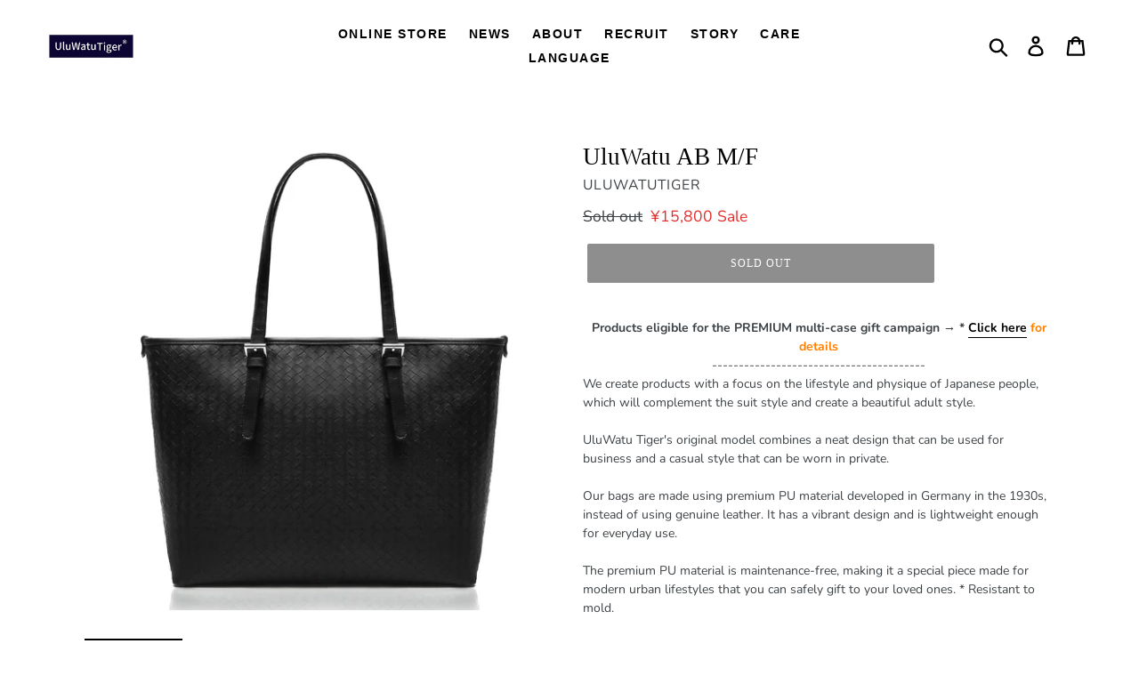

--- FILE ---
content_type: text/html; charset=utf-8
request_url: https://uluwatutiger.com/en/collections/frontpage/products/uluwatu-ab-m-f
body_size: 39423
content:
<!doctype html>
<!--[if IE 9]> <html class="ie9 no-js" lang="en"> <![endif]-->
<!--[if (gt IE 9)|!(IE)]><!--> <html class="no-js" lang="en"> <!--<![endif]-->
<head>
<script type="text/javascript" src="https://js.crossees.com/csslp.js"
async></script>
<!-- Google tag (gtag.js) -->
<script async src="https://www.googletagmanager.com/gtag/js?id=G-PLF621CJM5"></script>
<script>
  window.dataLayer = window.dataLayer || [];
  function gtag(){dataLayer.push(arguments);}
  gtag('js', new Date());

  gtag('config', 'G-PLF621CJM5');
</script>
  <meta charset="utf-8">
  <meta http-equiv="X-UA-Compatible" content="IE=edge,chrome=1">
  <meta name="viewport" content="width=device-width,initial-scale=1">
  <meta name="theme-color" content="#1c1c1d">
  <meta name="thumbnail" content="https://cdn.shopify.com/s/files/1/0064/8200/1985/products/71Je9aclGzL._UL1500_1024x1024@2x.jpg" />
  <link rel="canonical" href="https://uluwatutiger.com/en/products/uluwatu-ab-m-f">
  <link href="https://fonts.googleapis.com/css?family=Lato:300,500,700&display=swap&subset=arabic" rel="stylesheet"><link rel="shortcut icon" href="//uluwatutiger.com/cdn/shop/files/UWT_black_32x32.PNG?v=1615925780" type="image/png"><title>[Official] Premium Tote Bag Men&#39;s Bag A4 Tote Bag Men&#39;s Women&#39;s UluWatu AB M/F
&ndash; UluWatuTiger公式オンラインショップ</title><meta name="description" content="Products eligible for the PREMIUM multi-case gift campaign → * Click here for details ---------------------------------------- We create products with a focus on the lifestyle and physique of Japanese people, which will complement the suit style and create a beautiful adult style. UluWatu Tiger&#39;s original model combine"><!-- /snippets/social-meta-tags.liquid -->




<meta property="og:site_name" content="UluWatuTiger公式オンラインショップ">
<meta property="og:url" content="https://uluwatutiger.com/en/products/uluwatu-ab-m-f">
<meta property="og:title" content="UluWatu AB M/F">
<meta property="og:type" content="product">
<meta property="og:description" content="Products eligible for the PREMIUM multi-case gift campaign → * Click here for details ---------------------------------------- We create products with a focus on the lifestyle and physique of Japanese people, which will complement the suit style and create a beautiful adult style. UluWatu Tiger&#39;s original model combine">

  <meta property="og:price:amount" content="15,800">
  <meta property="og:price:currency" content="JPY">

<meta property="og:image" content="http://uluwatutiger.com/cdn/shop/products/01-190115_amz_totebag_w1500_da_1200x1200.jpg?v=1620994937"><meta property="og:image" content="http://uluwatutiger.com/cdn/shop/files/V-04bk_1200x1200.jpg?v=1684823505"><meta property="og:image" content="http://uluwatutiger.com/cdn/shop/products/V-04_BK_02_1_1200x1200.jpg?v=1684823505">
<meta property="og:image:secure_url" content="https://uluwatutiger.com/cdn/shop/products/01-190115_amz_totebag_w1500_da_1200x1200.jpg?v=1620994937"><meta property="og:image:secure_url" content="https://uluwatutiger.com/cdn/shop/files/V-04bk_1200x1200.jpg?v=1684823505"><meta property="og:image:secure_url" content="https://uluwatutiger.com/cdn/shop/products/V-04_BK_02_1_1200x1200.jpg?v=1684823505">


<meta name="twitter:card" content="summary_large_image">
<meta name="twitter:title" content="UluWatu AB M/F">
<meta name="twitter:description" content="Products eligible for the PREMIUM multi-case gift campaign → * Click here for details ---------------------------------------- We create products with a focus on the lifestyle and physique of Japanese people, which will complement the suit style and create a beautiful adult style. UluWatu Tiger&#39;s original model combine">


  <link href="//uluwatutiger.com/cdn/shop/t/1/assets/theme.scss.css?v=148165434951459511891759252115" rel="stylesheet" type="text/css" media="all" />

  <script>
    var theme = {
      strings: {
        addToCart: "Add to cart",
        soldOut: "Sold out",
        unavailable: "Unavailable",
        regularPrice: "Regular price",
        sale: "Sale",
        showMore: "Show More",
        showLess: "Show Less",
        addressError: "Error looking up that address",
        addressNoResults: "No results for that address",
        addressQueryLimit: "You have exceeded the Google API usage limit. Consider upgrading to a \u003ca href=\"https:\/\/developers.google.com\/maps\/premium\/usage-limits\"\u003ePremium Plan\u003c\/a\u003e.",
        authError: "There was a problem authenticating your Google Maps account.",
        newWindow: "Opens in a new window.",
        external: "Opens external website.",
        newWindowExternal: "Opens external website in a new window."
      },
      moneyFormat: "¥{{amount_no_decimals}}"
    }

    document.documentElement.className = document.documentElement.className.replace('no-js', 'js');
  </script>
  <script type="text/javascript" src="https://js.crossees.com/csslp.js" async></script>

  <!--[if (lte IE 9) ]><script src="//uluwatutiger.com/cdn/shop/t/1/assets/match-media.min.js?v=22265819453975888031531477381" type="text/javascript"></script><![endif]--><!--[if (gt IE 9)|!(IE)]><!--><script src="//uluwatutiger.com/cdn/shop/t/1/assets/lazysizes.js?v=68441465964607740661531477380" async="async"></script><!--<![endif]-->
  <!--[if lte IE 9]><script src="//uluwatutiger.com/cdn/shop/t/1/assets/lazysizes.min.js?v=2600"></script><![endif]-->

  <!--[if (gt IE 9)|!(IE)]><!--><script src="//uluwatutiger.com/cdn/shop/t/1/assets/vendor.js?v=121857302354663160541531477381" defer="defer"></script><!--<![endif]-->
  <!--[if lte IE 9]><script src="//uluwatutiger.com/cdn/shop/t/1/assets/vendor.js?v=121857302354663160541531477381"></script><![endif]-->

  <!--[if (gt IE 9)|!(IE)]><!--><script src="//uluwatutiger.com/cdn/shop/t/1/assets/theme.js?v=39452208910228419981639407903" defer="defer"></script><!--<![endif]-->
  <!--[if lte IE 9]><script src="//uluwatutiger.com/cdn/shop/t/1/assets/theme.js?v=39452208910228419981639407903"></script><![endif]-->

  <script>window.performance && window.performance.mark && window.performance.mark('shopify.content_for_header.start');</script><meta id="shopify-digital-wallet" name="shopify-digital-wallet" content="/6482001985/digital_wallets/dialog">
<link rel="alternate" hreflang="x-default" href="https://uluwatutiger.com/products/uluwatu-ab-m-f">
<link rel="alternate" hreflang="ja" href="https://uluwatutiger.com/products/uluwatu-ab-m-f">
<link rel="alternate" hreflang="en" href="https://uluwatutiger.com/en/products/uluwatu-ab-m-f">
<link rel="alternate" type="application/json+oembed" href="https://uluwatutiger.com/en/products/uluwatu-ab-m-f.oembed">
<script async="async" src="/checkouts/internal/preloads.js?locale=en-JP"></script>
<script id="shopify-features" type="application/json">{"accessToken":"f79b535b005ff23dee386e72e72fe632","betas":["rich-media-storefront-analytics"],"domain":"uluwatutiger.com","predictiveSearch":false,"shopId":6482001985,"locale":"en"}</script>
<script>var Shopify = Shopify || {};
Shopify.shop = "uluwatutiger.myshopify.com";
Shopify.locale = "en";
Shopify.currency = {"active":"JPY","rate":"1.0"};
Shopify.country = "JP";
Shopify.theme = {"name":"Debut","id":32372392001,"schema_name":"Debut","schema_version":"6.0.2","theme_store_id":796,"role":"main"};
Shopify.theme.handle = "null";
Shopify.theme.style = {"id":null,"handle":null};
Shopify.cdnHost = "uluwatutiger.com/cdn";
Shopify.routes = Shopify.routes || {};
Shopify.routes.root = "/en/";</script>
<script type="module">!function(o){(o.Shopify=o.Shopify||{}).modules=!0}(window);</script>
<script>!function(o){function n(){var o=[];function n(){o.push(Array.prototype.slice.apply(arguments))}return n.q=o,n}var t=o.Shopify=o.Shopify||{};t.loadFeatures=n(),t.autoloadFeatures=n()}(window);</script>
<script id="shop-js-analytics" type="application/json">{"pageType":"product"}</script>
<script defer="defer" async type="module" src="//uluwatutiger.com/cdn/shopifycloud/shop-js/modules/v2/client.init-shop-cart-sync_BdyHc3Nr.en.esm.js"></script>
<script defer="defer" async type="module" src="//uluwatutiger.com/cdn/shopifycloud/shop-js/modules/v2/chunk.common_Daul8nwZ.esm.js"></script>
<script type="module">
  await import("//uluwatutiger.com/cdn/shopifycloud/shop-js/modules/v2/client.init-shop-cart-sync_BdyHc3Nr.en.esm.js");
await import("//uluwatutiger.com/cdn/shopifycloud/shop-js/modules/v2/chunk.common_Daul8nwZ.esm.js");

  window.Shopify.SignInWithShop?.initShopCartSync?.({"fedCMEnabled":true,"windoidEnabled":true});

</script>
<script>(function() {
  var isLoaded = false;
  function asyncLoad() {
    if (isLoaded) return;
    isLoaded = true;
    var urls = ["https:\/\/asia-northeast1-affiliate-pr.cloudfunctions.net\/script?shop=uluwatutiger.myshopify.com"];
    for (var i = 0; i < urls.length; i++) {
      var s = document.createElement('script');
      s.type = 'text/javascript';
      s.async = true;
      s.src = urls[i];
      var x = document.getElementsByTagName('script')[0];
      x.parentNode.insertBefore(s, x);
    }
  };
  if(window.attachEvent) {
    window.attachEvent('onload', asyncLoad);
  } else {
    window.addEventListener('load', asyncLoad, false);
  }
})();</script>
<script id="__st">var __st={"a":6482001985,"offset":32400,"reqid":"d7a5d6d4-72c3-4182-8938-dcb12e51cdc2-1768939891","pageurl":"uluwatutiger.com\/en\/collections\/frontpage\/products\/uluwatu-ab-m-f","u":"2f37a993a88d","p":"product","rtyp":"product","rid":1936116842561};</script>
<script>window.ShopifyPaypalV4VisibilityTracking = true;</script>
<script id="captcha-bootstrap">!function(){'use strict';const t='contact',e='account',n='new_comment',o=[[t,t],['blogs',n],['comments',n],[t,'customer']],c=[[e,'customer_login'],[e,'guest_login'],[e,'recover_customer_password'],[e,'create_customer']],r=t=>t.map((([t,e])=>`form[action*='/${t}']:not([data-nocaptcha='true']) input[name='form_type'][value='${e}']`)).join(','),a=t=>()=>t?[...document.querySelectorAll(t)].map((t=>t.form)):[];function s(){const t=[...o],e=r(t);return a(e)}const i='password',u='form_key',d=['recaptcha-v3-token','g-recaptcha-response','h-captcha-response',i],f=()=>{try{return window.sessionStorage}catch{return}},m='__shopify_v',_=t=>t.elements[u];function p(t,e,n=!1){try{const o=window.sessionStorage,c=JSON.parse(o.getItem(e)),{data:r}=function(t){const{data:e,action:n}=t;return t[m]||n?{data:e,action:n}:{data:t,action:n}}(c);for(const[e,n]of Object.entries(r))t.elements[e]&&(t.elements[e].value=n);n&&o.removeItem(e)}catch(o){console.error('form repopulation failed',{error:o})}}const l='form_type',E='cptcha';function T(t){t.dataset[E]=!0}const w=window,h=w.document,L='Shopify',v='ce_forms',y='captcha';let A=!1;((t,e)=>{const n=(g='f06e6c50-85a8-45c8-87d0-21a2b65856fe',I='https://cdn.shopify.com/shopifycloud/storefront-forms-hcaptcha/ce_storefront_forms_captcha_hcaptcha.v1.5.2.iife.js',D={infoText:'Protected by hCaptcha',privacyText:'Privacy',termsText:'Terms'},(t,e,n)=>{const o=w[L][v],c=o.bindForm;if(c)return c(t,g,e,D).then(n);var r;o.q.push([[t,g,e,D],n]),r=I,A||(h.body.append(Object.assign(h.createElement('script'),{id:'captcha-provider',async:!0,src:r})),A=!0)});var g,I,D;w[L]=w[L]||{},w[L][v]=w[L][v]||{},w[L][v].q=[],w[L][y]=w[L][y]||{},w[L][y].protect=function(t,e){n(t,void 0,e),T(t)},Object.freeze(w[L][y]),function(t,e,n,w,h,L){const[v,y,A,g]=function(t,e,n){const i=e?o:[],u=t?c:[],d=[...i,...u],f=r(d),m=r(i),_=r(d.filter((([t,e])=>n.includes(e))));return[a(f),a(m),a(_),s()]}(w,h,L),I=t=>{const e=t.target;return e instanceof HTMLFormElement?e:e&&e.form},D=t=>v().includes(t);t.addEventListener('submit',(t=>{const e=I(t);if(!e)return;const n=D(e)&&!e.dataset.hcaptchaBound&&!e.dataset.recaptchaBound,o=_(e),c=g().includes(e)&&(!o||!o.value);(n||c)&&t.preventDefault(),c&&!n&&(function(t){try{if(!f())return;!function(t){const e=f();if(!e)return;const n=_(t);if(!n)return;const o=n.value;o&&e.removeItem(o)}(t);const e=Array.from(Array(32),(()=>Math.random().toString(36)[2])).join('');!function(t,e){_(t)||t.append(Object.assign(document.createElement('input'),{type:'hidden',name:u})),t.elements[u].value=e}(t,e),function(t,e){const n=f();if(!n)return;const o=[...t.querySelectorAll(`input[type='${i}']`)].map((({name:t})=>t)),c=[...d,...o],r={};for(const[a,s]of new FormData(t).entries())c.includes(a)||(r[a]=s);n.setItem(e,JSON.stringify({[m]:1,action:t.action,data:r}))}(t,e)}catch(e){console.error('failed to persist form',e)}}(e),e.submit())}));const S=(t,e)=>{t&&!t.dataset[E]&&(n(t,e.some((e=>e===t))),T(t))};for(const o of['focusin','change'])t.addEventListener(o,(t=>{const e=I(t);D(e)&&S(e,y())}));const B=e.get('form_key'),M=e.get(l),P=B&&M;t.addEventListener('DOMContentLoaded',(()=>{const t=y();if(P)for(const e of t)e.elements[l].value===M&&p(e,B);[...new Set([...A(),...v().filter((t=>'true'===t.dataset.shopifyCaptcha))])].forEach((e=>S(e,t)))}))}(h,new URLSearchParams(w.location.search),n,t,e,['guest_login'])})(!0,!0)}();</script>
<script integrity="sha256-4kQ18oKyAcykRKYeNunJcIwy7WH5gtpwJnB7kiuLZ1E=" data-source-attribution="shopify.loadfeatures" defer="defer" src="//uluwatutiger.com/cdn/shopifycloud/storefront/assets/storefront/load_feature-a0a9edcb.js" crossorigin="anonymous"></script>
<script data-source-attribution="shopify.dynamic_checkout.dynamic.init">var Shopify=Shopify||{};Shopify.PaymentButton=Shopify.PaymentButton||{isStorefrontPortableWallets:!0,init:function(){window.Shopify.PaymentButton.init=function(){};var t=document.createElement("script");t.src="https://uluwatutiger.com/cdn/shopifycloud/portable-wallets/latest/portable-wallets.en.js",t.type="module",document.head.appendChild(t)}};
</script>
<script data-source-attribution="shopify.dynamic_checkout.buyer_consent">
  function portableWalletsHideBuyerConsent(e){var t=document.getElementById("shopify-buyer-consent"),n=document.getElementById("shopify-subscription-policy-button");t&&n&&(t.classList.add("hidden"),t.setAttribute("aria-hidden","true"),n.removeEventListener("click",e))}function portableWalletsShowBuyerConsent(e){var t=document.getElementById("shopify-buyer-consent"),n=document.getElementById("shopify-subscription-policy-button");t&&n&&(t.classList.remove("hidden"),t.removeAttribute("aria-hidden"),n.addEventListener("click",e))}window.Shopify?.PaymentButton&&(window.Shopify.PaymentButton.hideBuyerConsent=portableWalletsHideBuyerConsent,window.Shopify.PaymentButton.showBuyerConsent=portableWalletsShowBuyerConsent);
</script>
<script data-source-attribution="shopify.dynamic_checkout.cart.bootstrap">document.addEventListener("DOMContentLoaded",(function(){function t(){return document.querySelector("shopify-accelerated-checkout-cart, shopify-accelerated-checkout")}if(t())Shopify.PaymentButton.init();else{new MutationObserver((function(e,n){t()&&(Shopify.PaymentButton.init(),n.disconnect())})).observe(document.body,{childList:!0,subtree:!0})}}));
</script>

<script>window.performance && window.performance.mark && window.performance.mark('shopify.content_for_header.end');</script> 
 <style type="text/css" id="nitro-fontify" >
</style>


  <!-- OrderLogic checkout restrictions ========================================= -->
  <script>
DEBUG_KEY = "__olDebug";

if (typeof olCreateCookie == 'undefined') {
    var olCreateCookie = function (name, value, days) {
        if (days) {
            var date = new Date();
            date.setTime(date.getTime() + (days * 24 * 60 * 60 * 1000));
            var expires = "; expires=" + date.toGMTString();
        }
        else var expires = "";
        document.cookie = name + "=" + JSON.stringify(value) + expires + "; path=/";
    };
}

if (typeof olReadCookie == 'undefined') {
    var olReadCookie = function (name) {
        var nameEQ = name + "=";
        var ca = document.cookie.split(';');
        // the cookie is being created, there is a problem with the following logic matching the name
        for (var i = 0; i < ca.length; i++) {
            var c = ca[i];
            while (c.charAt(0) == ' ') c = c.substring(1, c.length);
            if (c.indexOf(nameEQ) == 0) return JSON.parse(c.substring(nameEQ.length, c.length));
        }
        return;
    };
}

if (typeof getOlCacheBuster == 'undefined') {
    var getOlCacheBuster = function() {
        if ( typeof getOlCacheBuster.olCacheBuster == 'undefined') {
            scriptsArray = document.getElementsByTagName("script");
            for (var i=0; i<scriptsArray.length; i++) {
                cacheBusterArray = scriptsArray[i].innerHTML.match(/orderlogicapp.com\\\/embedded_js\\\/production_base.js\?(\d+)/);
                if (cacheBusterArray == null) {
                    cacheBusterArray = scriptsArray[i].src.match(/orderlogicapp.com\/embedded_js\/production_base.js\?(\d+)/);
                }
                if (cacheBusterArray != null) {
                    getOlCacheBuster.olCacheBuster = cacheBusterArray[1];
                    break;
                }
            }
        }
        return getOlCacheBuster.olCacheBuster;
    }
}

if (typeof ol_hostname == 'undefined') {
    var ol_hostname = 'www.orderlogicapp.com';
    var ol_debug = olReadCookie(DEBUG_KEY);
    if (window.location.search.replace("?", "").substring(0, 7) == 'olDebug') {
        ol_debug = window.location.search.replace("?olDebug=", "");
        if (ol_debug == 'false') ol_debug = false;
        olCreateCookie(DEBUG_KEY, ol_debug, null);
    }
    if (ol_debug) {
        ol_debug = ol_debug == 'true' ? 'dev.orderlogicapp.com' : ol_debug;
    }
}

var ol_cachebuster = getOlCacheBuster();
if (( typeof ol_cachebuster != 'undefined') || (ol_debug)) {
    if (typeof ol_script == 'undefined') {
        var ol_script = document.createElement('script');
        ol_script.type = 'text/javascript';
        ol_script.async = true;
        ol_script.src = "https://" + (ol_debug ? ol_debug : ol_hostname) + "/embedded_js/store.js?" + ol_cachebuster;
        document.head.appendChild(ol_script);
    }
}


olProductData = { 
}
</script>
  <!--  松島追加コード -->
  <style> 
   		 h2 {
   		 font-weight: 700;
      }
      .site-nav a {
   		 font-family:"Yu Gothic",YuGothic,"Hiragino Kaku Gothic ProN","Meiryo","Helvetica Neue",Helvetica,Arial,sans-serif;
   		 font-weight: 700;
         letter-spacing:1.5px;
      }
    .img-none {
      display:none !important;
    }
      .hero__inner .mega-title {
    font-size: 16px;
    padding: 10px 0;
    position: relative;
    margin-bottom: 30px;
    font-family:"Yu Gothic",YuGothic,"Hiragino Kaku Gothic ProN","Meiryo","Helvetica Neue",Helvetica,Arial,sans-serif;
      }
    .hero__inner .mega-title:before {
    top: 0;
    }
    .hero__inner .mega-title:after {
    bottom: 0;
    }
    .hero__inner .mega-title:before, .hero__inner .mega-title:after {
    position: absolute;
    display: block;
    content: "";
    width: 100%;
    height: 2px;
    background-image: -webkit-linear-gradient(left, transparent, #a78351 40%, #a78351 60%, transparent);
    background-image: linear-gradient(to right, transparent, #a78351 40%, #a78351 60%, transparent);
    }
    .mega-subtitle p{
      font-size:14px;
      text-align:left;
       font-family:"Yu Gothic",YuGothic,"Hiragino Kaku Gothic ProN","Meiryo","Helvetica Neue",Helvetica,Arial,sans-serif;
      line-height:1.5;
    }
    .mega-subtitle p:last-of-type{
      font-size:13px !important;
    }
    #shopify-section-1595493359251 p{
     text-align:left !important;
    }
     .topics-banner{
	display: flex;
	flex-wrap:wrap;
   }
    .topics-banner li {
	width: calc(100%/2);
	padding:0 5px;
	box-sizing:border-box;
    }
    .topics-banner li img {
	max-width:100%;
	height: auto;
    }
      .topics-banner{
	display: flex;
	flex-wrap:wrap;
   }
        .spr-container {
      display:none;
    }
    
    @media screen and  (min-width: 750px){
      .image-bar--x-small .image-bar__content, .image-bar--x-small .image-bar__item {
        height: 155px;
      }
       #shopify-section-16061062204f8519d0 {
        display:none !important;
       }
       #shopify-section-1607483882053a9f17{
        display:none !important;
       }
    } 
    @media screen and (min-width:376px) and (max-width:425px){
      .slideshow {
   		 height: 225px;
      }
      .slideshow__image {
   		 background-position: center center !important;
      }
      .index-section--flush:first-child {
   		 margin-bottom: -35px;
      }
      .slick-slider .slick-dots {
   		 display: none !important;
      }
    }
    @media screen and (min-width:321px) and (max-width:375px){
      .slideshow {
   		 height: 225px;
      }
      .slideshow__image {
   		 background-position: center center !important;
      }
      .index-section--flush:first-child {
   		 margin-bottom: -35px;
      }
      .slick-slider .slick-dots {
   		 display: none !important;
      }
    }
    @media screen and (max-width: 320px) {
      .slideshow {
   		 height: 225px;
      }
      .slideshow__image {
   		 background-position: center center !important;
      }
      .index-section--flush:first-child {
   		 margin-bottom: -35px;
      }
      .slick-slider .slick-dots {
   		 display: none !important;
      }
    }
  </style>
<!--  松島追加コード -->

  <PageMap>
    <DataObject type="thumbnail">
      <Attribute name="src" value="https://cdn.shopify.com/s/files/1/0064/8200/1985/products/71Je9aclGzL._UL1500_1024x1024@2x.jpg"/>
    </DataObject>
  </PageMap>


                  <script src="//uluwatutiger.com/cdn/shop/t/1/assets/bss-file-configdata.js?v=139943442599354448661692150963" type="text/javascript"></script> <script src="//uluwatutiger.com/cdn/shop/t/1/assets/bss-file-configdata-banner.js?v=151034973688681356691686742620" type="text/javascript"></script> <script src="//uluwatutiger.com/cdn/shop/t/1/assets/bss-file-configdata-popup.js?v=173992696638277510541686742621" type="text/javascript"></script><script>
                if (typeof BSS_PL == 'undefined') {
                    var BSS_PL = {};
                }
                var bssPlApiServer = "https://product-labels-pro.bsscommerce.com";
                BSS_PL.customerTags = 'null';
                BSS_PL.customerId = 'null';
                BSS_PL.configData = configDatas;
                BSS_PL.configDataBanner = configDataBanners ? configDataBanners : [];
                BSS_PL.configDataPopup = configDataPopups ? configDataPopups : [];
                BSS_PL.storeId = 12096;
                BSS_PL.currentPlan = "free";
                BSS_PL.storeIdCustomOld = "10678";
                BSS_PL.storeIdOldWIthPriority = "12200";
                BSS_PL.apiServerProduction = "https://product-labels-pro.bsscommerce.com";
                
                BSS_PL.integration = {"laiReview":{"status":0,"config":[]}}
                </script>
            <style>
.homepage-slideshow .slick-slide .bss_pl_img {
    visibility: hidden !important;
}
</style>
                   
<!-- Global site tag (gtag.js) - Google Ads: 432059339 -->
<script async src="https://www.googletagmanager.com/gtag/js?id=AW-432059339"></script>
<script>
  window.dataLayer = window.dataLayer || [];
  function gtag(){dataLayer.push(arguments);}
  gtag('js', new Date());

  gtag('config', 'AW-432059339');
</script>


<link rel="dns-prefetch" href="https://cdn.secomapp.com/">
<link rel="dns-prefetch" href="https://ajax.googleapis.com/">
<link rel="dns-prefetch" href="https://cdnjs.cloudflare.com/">
<link rel="preload" as="stylesheet" href="//uluwatutiger.com/cdn/shop/t/1/assets/sca-pp.css?v=178374312540912810101654268115">

<link rel="stylesheet" href="//uluwatutiger.com/cdn/shop/t/1/assets/sca-pp.css?v=178374312540912810101654268115">
 <script>
  
  SCAPPShop = {};
    
  </script> 
<!-- BEGIN app block: shopify://apps/ta-labels-badges/blocks/bss-pl-config-data/91bfe765-b604-49a1-805e-3599fa600b24 --><script
    id='bss-pl-config-data'
>
	let TAE_StoreId = "12096";
	if (typeof BSS_PL == 'undefined' || TAE_StoreId !== "") {
  		var BSS_PL = {};
		BSS_PL.storeId = 12096;
		BSS_PL.currentPlan = "free";
		BSS_PL.apiServerProduction = "https://product-labels-pro.bsscommerce.com";
		BSS_PL.publicAccessToken = null;
		BSS_PL.customerTags = "null";
		BSS_PL.customerId = "null";
		BSS_PL.storeIdCustomOld = 10678;
		BSS_PL.storeIdOldWIthPriority = 12200;
		BSS_PL.storeIdOptimizeAppendLabel = null
		BSS_PL.optimizeCodeIds = null; 
		BSS_PL.extendedFeatureIds = null;
		BSS_PL.integration = {"laiReview":{"status":0,"config":[]}};
		BSS_PL.settingsData  = {};
		BSS_PL.configProductMetafields = null;
		BSS_PL.configVariantMetafields = null;
		
		BSS_PL.configData = [].concat({"id":30056,"name":"NEW","priority":0,"enable":1,"pages":"2,3,4,7","related_product_tag":null,"first_image_tags":null,"img_url":"1637323539846_3.png","public_img_url":"https://cdn.shopify.com/s/files/1/0064/8200/1985/t/1/assets/1637323539846_3_png?v=1637323542","position":0,"apply":0,"product_type":0,"exclude_products":null,"collection_image_type":0,"product":"7187088932926,7190145499198,7190151266366,7190558605374,7190556934206,7190557687870,7190558048318","variant":"","collection":"","exclude_product_ids":"","collection_image":"","inventory":0,"tags":"","excludeTags":"","from_price":null,"to_price":null,"domain_id":12096,"locations":"","enable_allowed_countries":false,"enable_visibility_date":false,"from_date":null,"to_date":null,"enable_discount_range":false,"discount_type":1,"discount_from":null,"discount_to":null,"label_text":"Hello!","label_text_color":"#ffffff","label_text_background_color":"#ff7f50","label_text_font_size":12,"label_text_no_image":1,"label_text_in_stock":"In Stock","label_text_out_stock":"Sold out","label_shadow":0,"label_opacity":100,"label_border_radius":0,"label_shadow_color":"#808080","label_text_style":0,"label_text_font_family":null,"label_text_font_url":null,"label_preview_image":"/static/adminhtml/images/sample.jpg","label_text_enable":0,"customer_tags":"","exclude_customer_tags":"","customer_type":"allcustomers","exclude_customers":null,"label_on_image":"2","label_type":1,"badge_type":0,"custom_selector":null,"margin_top":0,"margin_bottom":0,"mobile_height_label":25,"mobile_width_label":25,"mobile_font_size_label":12,"emoji":null,"emoji_position":null,"transparent_background":null,"custom_page":null,"check_custom_page":"0","margin_left":0,"instock":null,"price_range_from":null,"price_range_to":null,"enable_price_range":0,"enable_product_publish":0,"selected_product":"null","product_publish_from":null,"product_publish_to":null,"enable_countdown_timer":0,"option_format_countdown":0,"countdown_time":null,"option_end_countdown":null,"start_day_countdown":null,"countdown_type":1,"countdown_daily_from_time":null,"countdown_daily_to_time":null,"countdown_interval_start_time":null,"countdown_interval_length":null,"countdown_interval_break_length":null,"public_url_s3":"https://shopify-production-product-labels.s3.us-east-2.amazonaws.com/public/static/base/images/12096/240/1637323539846_3.png","enable_visibility_period":0,"visibility_period":1,"createdAt":"2021-11-16T16:34:09.000Z","customer_ids":"","exclude_customer_ids":"","angle":0,"toolTipText":"","label_shape":"rectangle","mobile_fixed_percent_label":"percentage","desktop_width_label":15,"desktop_height_label":15,"desktop_fixed_percent_label":"percentage","mobile_position":0,"desktop_label_unlimited_top":33,"desktop_label_unlimited_left":33,"mobile_label_unlimited_top":33,"mobile_label_unlimited_left":33,"mobile_margin_top":0,"mobile_margin_left":0,"mobile_config_label_enable":null,"mobile_default_config":1,"mobile_margin_bottom":0,"enable_fixed_time":0,"fixed_time":"[{\"name\":\"Sunday\",\"selected\":false,\"allDay\":false,\"timeStart\":\"00:00\",\"timeEnd\":\"23:59\",\"disabledAllDay\":true,\"disabledTime\":true},{\"name\":\"Monday\",\"selected\":false,\"allDay\":false,\"timeStart\":\"00:00\",\"timeEnd\":\"23:59\",\"disabledAllDay\":true,\"disabledTime\":true},{\"name\":\"Tuesday\",\"selected\":false,\"allDay\":false,\"timeStart\":\"00:00\",\"timeEnd\":\"23:59\",\"disabledAllDay\":true,\"disabledTime\":true},{\"name\":\"Wednesday\",\"selected\":false,\"allDay\":false,\"timeStart\":\"00:00\",\"timeEnd\":\"23:59\",\"disabledAllDay\":true,\"disabledTime\":true},{\"name\":\"Thursday\",\"selected\":false,\"allDay\":false,\"timeStart\":\"00:00\",\"timeEnd\":\"23:59\",\"disabledAllDay\":true,\"disabledTime\":true},{\"name\":\"Friday\",\"selected\":false,\"allDay\":false,\"timeStart\":\"00:00\",\"timeEnd\":\"23:59\",\"disabledAllDay\":true,\"disabledTime\":true},{\"name\":\"Saturday\",\"selected\":false,\"allDay\":false,\"timeStart\":\"00:00\",\"timeEnd\":\"23:59\",\"disabledAllDay\":true,\"disabledTime\":true}]","statusLabelHoverText":0,"labelHoverTextLink":"","labelAltText":"","statusLabelAltText":0,"enable_badge_stock":0,"badge_stock_style":1,"badge_stock_config":null,"enable_multi_badge":null,"animation_type":0,"desktop_show_badges":1,"mobile_show_badges":1,"desktop_show_labels":1,"mobile_show_labels":1,"label_text_unlimited_stock":"Unlimited Stock","img_plan_id":0,"label_badge_type":null,"deletedAt":null,"desktop_lock_aspect_ratio":false,"mobile_lock_aspect_ratio":false,"img_aspect_ratio":null,"preview_board_width":null,"preview_board_height":null,"set_size_on_mobile":true,"set_position_on_mobile":true,"updatedAt":"2023-08-16T01:55:59.000Z","multipleBadge":null,"translations":[],"label_id":30056,"label_text_id":30056},);

		
		BSS_PL.configDataBanner = [].concat();

		
		BSS_PL.configDataPopup = [].concat();

		
		BSS_PL.configDataLabelGroup = [].concat();
		
		
		BSS_PL.collectionID = ``;
		BSS_PL.collectionHandle = ``;
		BSS_PL.collectionTitle = ``;

		
		BSS_PL.conditionConfigData = [].concat();
	}
</script>




<style>
    
    

</style>

<script>
    function bssLoadScripts(src, callback, isDefer = false) {
        const scriptTag = document.createElement('script');
        document.head.appendChild(scriptTag);
        scriptTag.src = src;
        if (isDefer) {
            scriptTag.defer = true;
        } else {
            scriptTag.async = true;
        }
        if (callback) {
            scriptTag.addEventListener('load', function () {
                callback();
            });
        }
    }
    const scriptUrls = [
        "https://cdn.shopify.com/extensions/019bd440-4ad9-768f-8cbd-b429a1f08a03/product-label-558/assets/bss-pl-init-helper.js",
        "https://cdn.shopify.com/extensions/019bd440-4ad9-768f-8cbd-b429a1f08a03/product-label-558/assets/bss-pl-init-config-run-scripts.js",
    ];
    Promise.all(scriptUrls.map((script) => new Promise((resolve) => bssLoadScripts(script, resolve)))).then((res) => {
        console.log('BSS scripts loaded');
        window.bssScriptsLoaded = true;
    });

	function bssInitScripts() {
		if (BSS_PL.configData.length) {
			const enabledFeature = [
				{ type: 1, script: "https://cdn.shopify.com/extensions/019bd440-4ad9-768f-8cbd-b429a1f08a03/product-label-558/assets/bss-pl-init-for-label.js" },
				{ type: 2, badge: [0, 7, 8], script: "https://cdn.shopify.com/extensions/019bd440-4ad9-768f-8cbd-b429a1f08a03/product-label-558/assets/bss-pl-init-for-badge-product-name.js" },
				{ type: 2, badge: [1, 11], script: "https://cdn.shopify.com/extensions/019bd440-4ad9-768f-8cbd-b429a1f08a03/product-label-558/assets/bss-pl-init-for-badge-product-image.js" },
				{ type: 2, badge: 2, script: "https://cdn.shopify.com/extensions/019bd440-4ad9-768f-8cbd-b429a1f08a03/product-label-558/assets/bss-pl-init-for-badge-custom-selector.js" },
				{ type: 2, badge: [3, 9, 10], script: "https://cdn.shopify.com/extensions/019bd440-4ad9-768f-8cbd-b429a1f08a03/product-label-558/assets/bss-pl-init-for-badge-price.js" },
				{ type: 2, badge: 4, script: "https://cdn.shopify.com/extensions/019bd440-4ad9-768f-8cbd-b429a1f08a03/product-label-558/assets/bss-pl-init-for-badge-add-to-cart-btn.js" },
				{ type: 2, badge: 5, script: "https://cdn.shopify.com/extensions/019bd440-4ad9-768f-8cbd-b429a1f08a03/product-label-558/assets/bss-pl-init-for-badge-quantity-box.js" },
				{ type: 2, badge: 6, script: "https://cdn.shopify.com/extensions/019bd440-4ad9-768f-8cbd-b429a1f08a03/product-label-558/assets/bss-pl-init-for-badge-buy-it-now-btn.js" }
			]
				.filter(({ type, badge }) => BSS_PL.configData.some(item => item.label_type === type && (badge === undefined || (Array.isArray(badge) ? badge.includes(item.badge_type) : item.badge_type === badge))) || (type === 1 && BSS_PL.configDataLabelGroup && BSS_PL.configDataLabelGroup.length))
				.map(({ script }) => script);
				
            enabledFeature.forEach((src) => bssLoadScripts(src));

            if (enabledFeature.length) {
                const src = "https://cdn.shopify.com/extensions/019bd440-4ad9-768f-8cbd-b429a1f08a03/product-label-558/assets/bss-product-label-js.js";
                bssLoadScripts(src);
            }
        }

        if (BSS_PL.configDataBanner && BSS_PL.configDataBanner.length) {
            const src = "https://cdn.shopify.com/extensions/019bd440-4ad9-768f-8cbd-b429a1f08a03/product-label-558/assets/bss-product-label-banner.js";
            bssLoadScripts(src);
        }

        if (BSS_PL.configDataPopup && BSS_PL.configDataPopup.length) {
            const src = "https://cdn.shopify.com/extensions/019bd440-4ad9-768f-8cbd-b429a1f08a03/product-label-558/assets/bss-product-label-popup.js";
            bssLoadScripts(src);
        }

        if (window.location.search.includes('bss-pl-custom-selector')) {
            const src = "https://cdn.shopify.com/extensions/019bd440-4ad9-768f-8cbd-b429a1f08a03/product-label-558/assets/bss-product-label-custom-position.js";
            bssLoadScripts(src, null, true);
        }
    }
    bssInitScripts();
</script>


<!-- END app block --><link href="https://cdn.shopify.com/extensions/019bd440-4ad9-768f-8cbd-b429a1f08a03/product-label-558/assets/bss-pl-style.min.css" rel="stylesheet" type="text/css" media="all">
<link href="https://monorail-edge.shopifysvc.com" rel="dns-prefetch">
<script>(function(){if ("sendBeacon" in navigator && "performance" in window) {try {var session_token_from_headers = performance.getEntriesByType('navigation')[0].serverTiming.find(x => x.name == '_s').description;} catch {var session_token_from_headers = undefined;}var session_cookie_matches = document.cookie.match(/_shopify_s=([^;]*)/);var session_token_from_cookie = session_cookie_matches && session_cookie_matches.length === 2 ? session_cookie_matches[1] : "";var session_token = session_token_from_headers || session_token_from_cookie || "";function handle_abandonment_event(e) {var entries = performance.getEntries().filter(function(entry) {return /monorail-edge.shopifysvc.com/.test(entry.name);});if (!window.abandonment_tracked && entries.length === 0) {window.abandonment_tracked = true;var currentMs = Date.now();var navigation_start = performance.timing.navigationStart;var payload = {shop_id: 6482001985,url: window.location.href,navigation_start,duration: currentMs - navigation_start,session_token,page_type: "product"};window.navigator.sendBeacon("https://monorail-edge.shopifysvc.com/v1/produce", JSON.stringify({schema_id: "online_store_buyer_site_abandonment/1.1",payload: payload,metadata: {event_created_at_ms: currentMs,event_sent_at_ms: currentMs}}));}}window.addEventListener('pagehide', handle_abandonment_event);}}());</script>
<script id="web-pixels-manager-setup">(function e(e,d,r,n,o){if(void 0===o&&(o={}),!Boolean(null===(a=null===(i=window.Shopify)||void 0===i?void 0:i.analytics)||void 0===a?void 0:a.replayQueue)){var i,a;window.Shopify=window.Shopify||{};var t=window.Shopify;t.analytics=t.analytics||{};var s=t.analytics;s.replayQueue=[],s.publish=function(e,d,r){return s.replayQueue.push([e,d,r]),!0};try{self.performance.mark("wpm:start")}catch(e){}var l=function(){var e={modern:/Edge?\/(1{2}[4-9]|1[2-9]\d|[2-9]\d{2}|\d{4,})\.\d+(\.\d+|)|Firefox\/(1{2}[4-9]|1[2-9]\d|[2-9]\d{2}|\d{4,})\.\d+(\.\d+|)|Chrom(ium|e)\/(9{2}|\d{3,})\.\d+(\.\d+|)|(Maci|X1{2}).+ Version\/(15\.\d+|(1[6-9]|[2-9]\d|\d{3,})\.\d+)([,.]\d+|)( \(\w+\)|)( Mobile\/\w+|) Safari\/|Chrome.+OPR\/(9{2}|\d{3,})\.\d+\.\d+|(CPU[ +]OS|iPhone[ +]OS|CPU[ +]iPhone|CPU IPhone OS|CPU iPad OS)[ +]+(15[._]\d+|(1[6-9]|[2-9]\d|\d{3,})[._]\d+)([._]\d+|)|Android:?[ /-](13[3-9]|1[4-9]\d|[2-9]\d{2}|\d{4,})(\.\d+|)(\.\d+|)|Android.+Firefox\/(13[5-9]|1[4-9]\d|[2-9]\d{2}|\d{4,})\.\d+(\.\d+|)|Android.+Chrom(ium|e)\/(13[3-9]|1[4-9]\d|[2-9]\d{2}|\d{4,})\.\d+(\.\d+|)|SamsungBrowser\/([2-9]\d|\d{3,})\.\d+/,legacy:/Edge?\/(1[6-9]|[2-9]\d|\d{3,})\.\d+(\.\d+|)|Firefox\/(5[4-9]|[6-9]\d|\d{3,})\.\d+(\.\d+|)|Chrom(ium|e)\/(5[1-9]|[6-9]\d|\d{3,})\.\d+(\.\d+|)([\d.]+$|.*Safari\/(?![\d.]+ Edge\/[\d.]+$))|(Maci|X1{2}).+ Version\/(10\.\d+|(1[1-9]|[2-9]\d|\d{3,})\.\d+)([,.]\d+|)( \(\w+\)|)( Mobile\/\w+|) Safari\/|Chrome.+OPR\/(3[89]|[4-9]\d|\d{3,})\.\d+\.\d+|(CPU[ +]OS|iPhone[ +]OS|CPU[ +]iPhone|CPU IPhone OS|CPU iPad OS)[ +]+(10[._]\d+|(1[1-9]|[2-9]\d|\d{3,})[._]\d+)([._]\d+|)|Android:?[ /-](13[3-9]|1[4-9]\d|[2-9]\d{2}|\d{4,})(\.\d+|)(\.\d+|)|Mobile Safari.+OPR\/([89]\d|\d{3,})\.\d+\.\d+|Android.+Firefox\/(13[5-9]|1[4-9]\d|[2-9]\d{2}|\d{4,})\.\d+(\.\d+|)|Android.+Chrom(ium|e)\/(13[3-9]|1[4-9]\d|[2-9]\d{2}|\d{4,})\.\d+(\.\d+|)|Android.+(UC? ?Browser|UCWEB|U3)[ /]?(15\.([5-9]|\d{2,})|(1[6-9]|[2-9]\d|\d{3,})\.\d+)\.\d+|SamsungBrowser\/(5\.\d+|([6-9]|\d{2,})\.\d+)|Android.+MQ{2}Browser\/(14(\.(9|\d{2,})|)|(1[5-9]|[2-9]\d|\d{3,})(\.\d+|))(\.\d+|)|K[Aa][Ii]OS\/(3\.\d+|([4-9]|\d{2,})\.\d+)(\.\d+|)/},d=e.modern,r=e.legacy,n=navigator.userAgent;return n.match(d)?"modern":n.match(r)?"legacy":"unknown"}(),u="modern"===l?"modern":"legacy",c=(null!=n?n:{modern:"",legacy:""})[u],f=function(e){return[e.baseUrl,"/wpm","/b",e.hashVersion,"modern"===e.buildTarget?"m":"l",".js"].join("")}({baseUrl:d,hashVersion:r,buildTarget:u}),m=function(e){var d=e.version,r=e.bundleTarget,n=e.surface,o=e.pageUrl,i=e.monorailEndpoint;return{emit:function(e){var a=e.status,t=e.errorMsg,s=(new Date).getTime(),l=JSON.stringify({metadata:{event_sent_at_ms:s},events:[{schema_id:"web_pixels_manager_load/3.1",payload:{version:d,bundle_target:r,page_url:o,status:a,surface:n,error_msg:t},metadata:{event_created_at_ms:s}}]});if(!i)return console&&console.warn&&console.warn("[Web Pixels Manager] No Monorail endpoint provided, skipping logging."),!1;try{return self.navigator.sendBeacon.bind(self.navigator)(i,l)}catch(e){}var u=new XMLHttpRequest;try{return u.open("POST",i,!0),u.setRequestHeader("Content-Type","text/plain"),u.send(l),!0}catch(e){return console&&console.warn&&console.warn("[Web Pixels Manager] Got an unhandled error while logging to Monorail."),!1}}}}({version:r,bundleTarget:l,surface:e.surface,pageUrl:self.location.href,monorailEndpoint:e.monorailEndpoint});try{o.browserTarget=l,function(e){var d=e.src,r=e.async,n=void 0===r||r,o=e.onload,i=e.onerror,a=e.sri,t=e.scriptDataAttributes,s=void 0===t?{}:t,l=document.createElement("script"),u=document.querySelector("head"),c=document.querySelector("body");if(l.async=n,l.src=d,a&&(l.integrity=a,l.crossOrigin="anonymous"),s)for(var f in s)if(Object.prototype.hasOwnProperty.call(s,f))try{l.dataset[f]=s[f]}catch(e){}if(o&&l.addEventListener("load",o),i&&l.addEventListener("error",i),u)u.appendChild(l);else{if(!c)throw new Error("Did not find a head or body element to append the script");c.appendChild(l)}}({src:f,async:!0,onload:function(){if(!function(){var e,d;return Boolean(null===(d=null===(e=window.Shopify)||void 0===e?void 0:e.analytics)||void 0===d?void 0:d.initialized)}()){var d=window.webPixelsManager.init(e)||void 0;if(d){var r=window.Shopify.analytics;r.replayQueue.forEach((function(e){var r=e[0],n=e[1],o=e[2];d.publishCustomEvent(r,n,o)})),r.replayQueue=[],r.publish=d.publishCustomEvent,r.visitor=d.visitor,r.initialized=!0}}},onerror:function(){return m.emit({status:"failed",errorMsg:"".concat(f," has failed to load")})},sri:function(e){var d=/^sha384-[A-Za-z0-9+/=]+$/;return"string"==typeof e&&d.test(e)}(c)?c:"",scriptDataAttributes:o}),m.emit({status:"loading"})}catch(e){m.emit({status:"failed",errorMsg:(null==e?void 0:e.message)||"Unknown error"})}}})({shopId: 6482001985,storefrontBaseUrl: "https://uluwatutiger.com",extensionsBaseUrl: "https://extensions.shopifycdn.com/cdn/shopifycloud/web-pixels-manager",monorailEndpoint: "https://monorail-edge.shopifysvc.com/unstable/produce_batch",surface: "storefront-renderer",enabledBetaFlags: ["2dca8a86"],webPixelsConfigList: [{"id":"shopify-app-pixel","configuration":"{}","eventPayloadVersion":"v1","runtimeContext":"STRICT","scriptVersion":"0450","apiClientId":"shopify-pixel","type":"APP","privacyPurposes":["ANALYTICS","MARKETING"]},{"id":"shopify-custom-pixel","eventPayloadVersion":"v1","runtimeContext":"LAX","scriptVersion":"0450","apiClientId":"shopify-pixel","type":"CUSTOM","privacyPurposes":["ANALYTICS","MARKETING"]}],isMerchantRequest: false,initData: {"shop":{"name":"UluWatuTiger公式オンラインショップ","paymentSettings":{"currencyCode":"JPY"},"myshopifyDomain":"uluwatutiger.myshopify.com","countryCode":"JP","storefrontUrl":"https:\/\/uluwatutiger.com\/en"},"customer":null,"cart":null,"checkout":null,"productVariants":[{"price":{"amount":15800.0,"currencyCode":"JPY"},"product":{"title":"UluWatu AB M\/F","vendor":"UluWatuTiger","id":"1936116842561","untranslatedTitle":"UluWatu AB M\/F","url":"\/en\/products\/uluwatu-ab-m-f","type":"トートバッグ"},"id":"17752112758849","image":{"src":"\/\/uluwatutiger.com\/cdn\/shop\/products\/01-190115_amz_totebag_w1500_da.jpg?v=1620994937"},"sku":"","title":"Default Title","untranslatedTitle":"Default Title"}],"purchasingCompany":null},},"https://uluwatutiger.com/cdn","fcfee988w5aeb613cpc8e4bc33m6693e112",{"modern":"","legacy":""},{"shopId":"6482001985","storefrontBaseUrl":"https:\/\/uluwatutiger.com","extensionBaseUrl":"https:\/\/extensions.shopifycdn.com\/cdn\/shopifycloud\/web-pixels-manager","surface":"storefront-renderer","enabledBetaFlags":"[\"2dca8a86\"]","isMerchantRequest":"false","hashVersion":"fcfee988w5aeb613cpc8e4bc33m6693e112","publish":"custom","events":"[[\"page_viewed\",{}],[\"product_viewed\",{\"productVariant\":{\"price\":{\"amount\":15800.0,\"currencyCode\":\"JPY\"},\"product\":{\"title\":\"UluWatu AB M\/F\",\"vendor\":\"UluWatuTiger\",\"id\":\"1936116842561\",\"untranslatedTitle\":\"UluWatu AB M\/F\",\"url\":\"\/en\/products\/uluwatu-ab-m-f\",\"type\":\"トートバッグ\"},\"id\":\"17752112758849\",\"image\":{\"src\":\"\/\/uluwatutiger.com\/cdn\/shop\/products\/01-190115_amz_totebag_w1500_da.jpg?v=1620994937\"},\"sku\":\"\",\"title\":\"Default Title\",\"untranslatedTitle\":\"Default Title\"}}]]"});</script><script>
  window.ShopifyAnalytics = window.ShopifyAnalytics || {};
  window.ShopifyAnalytics.meta = window.ShopifyAnalytics.meta || {};
  window.ShopifyAnalytics.meta.currency = 'JPY';
  var meta = {"product":{"id":1936116842561,"gid":"gid:\/\/shopify\/Product\/1936116842561","vendor":"UluWatuTiger","type":"トートバッグ","handle":"uluwatu-ab-m-f","variants":[{"id":17752112758849,"price":1580000,"name":"UluWatu AB M\/F","public_title":null,"sku":""}],"remote":false},"page":{"pageType":"product","resourceType":"product","resourceId":1936116842561,"requestId":"d7a5d6d4-72c3-4182-8938-dcb12e51cdc2-1768939891"}};
  for (var attr in meta) {
    window.ShopifyAnalytics.meta[attr] = meta[attr];
  }
</script>
<script class="analytics">
  (function () {
    var customDocumentWrite = function(content) {
      var jquery = null;

      if (window.jQuery) {
        jquery = window.jQuery;
      } else if (window.Checkout && window.Checkout.$) {
        jquery = window.Checkout.$;
      }

      if (jquery) {
        jquery('body').append(content);
      }
    };

    var hasLoggedConversion = function(token) {
      if (token) {
        return document.cookie.indexOf('loggedConversion=' + token) !== -1;
      }
      return false;
    }

    var setCookieIfConversion = function(token) {
      if (token) {
        var twoMonthsFromNow = new Date(Date.now());
        twoMonthsFromNow.setMonth(twoMonthsFromNow.getMonth() + 2);

        document.cookie = 'loggedConversion=' + token + '; expires=' + twoMonthsFromNow;
      }
    }

    var trekkie = window.ShopifyAnalytics.lib = window.trekkie = window.trekkie || [];
    if (trekkie.integrations) {
      return;
    }
    trekkie.methods = [
      'identify',
      'page',
      'ready',
      'track',
      'trackForm',
      'trackLink'
    ];
    trekkie.factory = function(method) {
      return function() {
        var args = Array.prototype.slice.call(arguments);
        args.unshift(method);
        trekkie.push(args);
        return trekkie;
      };
    };
    for (var i = 0; i < trekkie.methods.length; i++) {
      var key = trekkie.methods[i];
      trekkie[key] = trekkie.factory(key);
    }
    trekkie.load = function(config) {
      trekkie.config = config || {};
      trekkie.config.initialDocumentCookie = document.cookie;
      var first = document.getElementsByTagName('script')[0];
      var script = document.createElement('script');
      script.type = 'text/javascript';
      script.onerror = function(e) {
        var scriptFallback = document.createElement('script');
        scriptFallback.type = 'text/javascript';
        scriptFallback.onerror = function(error) {
                var Monorail = {
      produce: function produce(monorailDomain, schemaId, payload) {
        var currentMs = new Date().getTime();
        var event = {
          schema_id: schemaId,
          payload: payload,
          metadata: {
            event_created_at_ms: currentMs,
            event_sent_at_ms: currentMs
          }
        };
        return Monorail.sendRequest("https://" + monorailDomain + "/v1/produce", JSON.stringify(event));
      },
      sendRequest: function sendRequest(endpointUrl, payload) {
        // Try the sendBeacon API
        if (window && window.navigator && typeof window.navigator.sendBeacon === 'function' && typeof window.Blob === 'function' && !Monorail.isIos12()) {
          var blobData = new window.Blob([payload], {
            type: 'text/plain'
          });

          if (window.navigator.sendBeacon(endpointUrl, blobData)) {
            return true;
          } // sendBeacon was not successful

        } // XHR beacon

        var xhr = new XMLHttpRequest();

        try {
          xhr.open('POST', endpointUrl);
          xhr.setRequestHeader('Content-Type', 'text/plain');
          xhr.send(payload);
        } catch (e) {
          console.log(e);
        }

        return false;
      },
      isIos12: function isIos12() {
        return window.navigator.userAgent.lastIndexOf('iPhone; CPU iPhone OS 12_') !== -1 || window.navigator.userAgent.lastIndexOf('iPad; CPU OS 12_') !== -1;
      }
    };
    Monorail.produce('monorail-edge.shopifysvc.com',
      'trekkie_storefront_load_errors/1.1',
      {shop_id: 6482001985,
      theme_id: 32372392001,
      app_name: "storefront",
      context_url: window.location.href,
      source_url: "//uluwatutiger.com/cdn/s/trekkie.storefront.cd680fe47e6c39ca5d5df5f0a32d569bc48c0f27.min.js"});

        };
        scriptFallback.async = true;
        scriptFallback.src = '//uluwatutiger.com/cdn/s/trekkie.storefront.cd680fe47e6c39ca5d5df5f0a32d569bc48c0f27.min.js';
        first.parentNode.insertBefore(scriptFallback, first);
      };
      script.async = true;
      script.src = '//uluwatutiger.com/cdn/s/trekkie.storefront.cd680fe47e6c39ca5d5df5f0a32d569bc48c0f27.min.js';
      first.parentNode.insertBefore(script, first);
    };
    trekkie.load(
      {"Trekkie":{"appName":"storefront","development":false,"defaultAttributes":{"shopId":6482001985,"isMerchantRequest":null,"themeId":32372392001,"themeCityHash":"326968847908612119","contentLanguage":"en","currency":"JPY","eventMetadataId":"ec4d019a-824b-4487-8e7d-da1ee56164f1"},"isServerSideCookieWritingEnabled":true,"monorailRegion":"shop_domain","enabledBetaFlags":["65f19447"]},"Session Attribution":{},"S2S":{"facebookCapiEnabled":false,"source":"trekkie-storefront-renderer","apiClientId":580111}}
    );

    var loaded = false;
    trekkie.ready(function() {
      if (loaded) return;
      loaded = true;

      window.ShopifyAnalytics.lib = window.trekkie;

      var originalDocumentWrite = document.write;
      document.write = customDocumentWrite;
      try { window.ShopifyAnalytics.merchantGoogleAnalytics.call(this); } catch(error) {};
      document.write = originalDocumentWrite;

      window.ShopifyAnalytics.lib.page(null,{"pageType":"product","resourceType":"product","resourceId":1936116842561,"requestId":"d7a5d6d4-72c3-4182-8938-dcb12e51cdc2-1768939891","shopifyEmitted":true});

      var match = window.location.pathname.match(/checkouts\/(.+)\/(thank_you|post_purchase)/)
      var token = match? match[1]: undefined;
      if (!hasLoggedConversion(token)) {
        setCookieIfConversion(token);
        window.ShopifyAnalytics.lib.track("Viewed Product",{"currency":"JPY","variantId":17752112758849,"productId":1936116842561,"productGid":"gid:\/\/shopify\/Product\/1936116842561","name":"UluWatu AB M\/F","price":"15800","sku":"","brand":"UluWatuTiger","variant":null,"category":"トートバッグ","nonInteraction":true,"remote":false},undefined,undefined,{"shopifyEmitted":true});
      window.ShopifyAnalytics.lib.track("monorail:\/\/trekkie_storefront_viewed_product\/1.1",{"currency":"JPY","variantId":17752112758849,"productId":1936116842561,"productGid":"gid:\/\/shopify\/Product\/1936116842561","name":"UluWatu AB M\/F","price":"15800","sku":"","brand":"UluWatuTiger","variant":null,"category":"トートバッグ","nonInteraction":true,"remote":false,"referer":"https:\/\/uluwatutiger.com\/en\/collections\/frontpage\/products\/uluwatu-ab-m-f"});
      }
    });


        var eventsListenerScript = document.createElement('script');
        eventsListenerScript.async = true;
        eventsListenerScript.src = "//uluwatutiger.com/cdn/shopifycloud/storefront/assets/shop_events_listener-3da45d37.js";
        document.getElementsByTagName('head')[0].appendChild(eventsListenerScript);

})();</script>
  <script>
  if (!window.ga || (window.ga && typeof window.ga !== 'function')) {
    window.ga = function ga() {
      (window.ga.q = window.ga.q || []).push(arguments);
      if (window.Shopify && window.Shopify.analytics && typeof window.Shopify.analytics.publish === 'function') {
        window.Shopify.analytics.publish("ga_stub_called", {}, {sendTo: "google_osp_migration"});
      }
      console.error("Shopify's Google Analytics stub called with:", Array.from(arguments), "\nSee https://help.shopify.com/manual/promoting-marketing/pixels/pixel-migration#google for more information.");
    };
    if (window.Shopify && window.Shopify.analytics && typeof window.Shopify.analytics.publish === 'function') {
      window.Shopify.analytics.publish("ga_stub_initialized", {}, {sendTo: "google_osp_migration"});
    }
  }
</script>
<script
  defer
  src="https://uluwatutiger.com/cdn/shopifycloud/perf-kit/shopify-perf-kit-3.0.4.min.js"
  data-application="storefront-renderer"
  data-shop-id="6482001985"
  data-render-region="gcp-us-central1"
  data-page-type="product"
  data-theme-instance-id="32372392001"
  data-theme-name="Debut"
  data-theme-version="6.0.2"
  data-monorail-region="shop_domain"
  data-resource-timing-sampling-rate="10"
  data-shs="true"
  data-shs-beacon="true"
  data-shs-export-with-fetch="true"
  data-shs-logs-sample-rate="1"
  data-shs-beacon-endpoint="https://uluwatutiger.com/api/collect"
></script>
</head>
        
<!--  中野渡20231204追加コード -->             

<script id="bc-script" type="text/javascript" charset="utf-8" src="https://connect.buyee.jp/59b12107acd42ebf327c432d2e5e81d22857098c5dbfb4dc091bf8edd0274ff4/main.js" defer></script> <script id="mc-script" type="text/javascript" charset="utf-8" src="https://connect.myeeglobal.com/59b12107acd42ebf327c432d2e5e81d22857098c5dbfb4dc091bf8edd0274ff4/main.js" defer></script>       

<body class="template-product">
  
  <div class="img-none"><picture><source media="(max-width: 767px)" srcset="https://cdn.shopify.com/s/files/1/0064/8200/1985/products/71Je9aclGzL._UL1500_1024x1024@2x.jpg"> <img src="https://cdn.shopify.com/s/files/1/0064/8200/1985/products/71Je9aclGzL._UL1500_1024x1024@2x.jpg"></picture></div>

  <a class="in-page-link visually-hidden skip-link" href="#MainContent">Skip to content</a>

  <div id="SearchDrawer" class="search-bar drawer drawer--top" role="dialog" aria-modal="true" aria-label="Search">
    <div class="search-bar__table">
      <div class="search-bar__table-cell search-bar__form-wrapper">
        <form class="search search-bar__form" action="/search" method="get" role="search">
          <input class="search__input search-bar__input" type="search" name="q" value="" placeholder="Search" aria-label="Search">
          <button class="search-bar__submit search__submit btn--link" type="submit">
            <svg aria-hidden="true" focusable="false" role="presentation" class="icon icon-search" viewBox="0 0 37 40"><path d="M35.6 36l-9.8-9.8c4.1-5.4 3.6-13.2-1.3-18.1-5.4-5.4-14.2-5.4-19.7 0-5.4 5.4-5.4 14.2 0 19.7 2.6 2.6 6.1 4.1 9.8 4.1 3 0 5.9-1 8.3-2.8l9.8 9.8c.4.4.9.6 1.4.6s1-.2 1.4-.6c.9-.9.9-2.1.1-2.9zm-20.9-8.2c-2.6 0-5.1-1-7-2.9-3.9-3.9-3.9-10.1 0-14C9.6 9 12.2 8 14.7 8s5.1 1 7 2.9c3.9 3.9 3.9 10.1 0 14-1.9 1.9-4.4 2.9-7 2.9z"/></svg>
            <span class="icon__fallback-text">Submit</span>
          </button>
        </form>
      </div>
      <div class="search-bar__table-cell text-right">
        <button type="button" class="btn--link search-bar__close js-drawer-close">
          <svg aria-hidden="true" focusable="false" role="presentation" class="icon icon-close" viewBox="0 0 37 40"><path d="M21.3 23l11-11c.8-.8.8-2 0-2.8-.8-.8-2-.8-2.8 0l-11 11-11-11c-.8-.8-2-.8-2.8 0-.8.8-.8 2 0 2.8l11 11-11 11c-.8.8-.8 2 0 2.8.4.4.9.6 1.4.6s1-.2 1.4-.6l11-11 11 11c.4.4.9.6 1.4.6s1-.2 1.4-.6c.8-.8.8-2 0-2.8l-11-11z"/></svg>
          <span class="icon__fallback-text">Close search</span>
        </button>
      </div>
    </div>
  </div>

  <div id="shopify-section-header" class="shopify-section">

<div data-section-id="header" data-section-type="header-section">
  

  <header class="site-header border-bottom logo--left" role="banner">
    <div class="grid grid--no-gutters grid--table site-header__mobile-nav">
      

      

      <div class="grid__item medium-up--one-quarter logo-align--left">
        
        
          <div class="h2 site-header__logo">
        
          
<a href="/" class="site-header__logo-image">
              
              <img class="lazyload js"
                   src="//uluwatutiger.com/cdn/shop/files/uluwatutigerlogo-3_300x300.png?v=1652072919"
                   data-src="//uluwatutiger.com/cdn/shop/files/uluwatutigerlogo-3_{width}x.png?v=1652072919"
                   data-widths="[180, 360, 540, 720, 900, 1080, 1296, 1512, 1728, 2048]"
                   data-aspectratio="3.176470588235294"
                   data-sizes="auto"
                   alt="UluWatuTiger公式オンラインショップ"
                   style="max-width: 95px">
              <noscript>
                
                <img src="//uluwatutiger.com/cdn/shop/files/uluwatutigerlogo-3_95x.png?v=1652072919"
                     srcset="//uluwatutiger.com/cdn/shop/files/uluwatutigerlogo-3_95x.png?v=1652072919 1x, //uluwatutiger.com/cdn/shop/files/uluwatutigerlogo-3_95x@2x.png?v=1652072919 2x"
                     alt="UluWatuTiger公式オンラインショップ"
                     style="max-width: 95px;">
              </noscript>
            </a>
          
        
          </div>
        
      </div>

      
        <nav class="grid__item medium-up--one-half small--hide" id="AccessibleNav" role="navigation">
          <ul class="site-nav list--inline " id="SiteNav">
  



    
      <li>
        <a href="/en/collections/unisex" class="site-nav__link site-nav__link--main">ONLINE STORE</a>
      </li>
    
  



    
      <li>
        <a href="/en/blogs/news" class="site-nav__link site-nav__link--main">NEWS</a>
      </li>
    
  



    
      <li>
        <a href="/en/pages/about" class="site-nav__link site-nav__link--main">ABOUT </a>
      </li>
    
  



    
      <li>
        <a href="/en/pages/%E6%8E%A1%E7%94%A8%E6%83%85%E5%A0%B1" class="site-nav__link site-nav__link--main">RECRUIT</a>
      </li>
    
  



    
      <li>
        <a href="/en/pages/story" class="site-nav__link site-nav__link--main">STORY</a>
      </li>
    
  



    
      <li>
        <a href="/en/pages/%E8%A3%BD%E5%93%81%E4%BF%9D%E8%A8%BC" class="site-nav__link site-nav__link--main">CARE</a>
      </li>
    
  



    
      <li>
        <a href="https://uluwatutiger.com/en" class="site-nav__link site-nav__link--main">LANGUAGE</a>
      </li>
    
  
</ul>

        </nav>
      

      <div class="grid__item medium-up--one-quarter text-right site-header__icons site-header__icons--plus">
        <div class="site-header__icons-wrapper">
          
            <div class="site-header__search site-header__icon small--hide">
              <form action="/search" method="get" class="search-header search" role="search">
  <input class="search-header__input search__input"
    type="search"
    name="q"
    placeholder="Search"
    aria-label="Search">
  <button class="search-header__submit search__submit btn--link site-header__icon" type="submit">
    <svg aria-hidden="true" focusable="false" role="presentation" class="icon icon-search" viewBox="0 0 37 40"><path d="M35.6 36l-9.8-9.8c4.1-5.4 3.6-13.2-1.3-18.1-5.4-5.4-14.2-5.4-19.7 0-5.4 5.4-5.4 14.2 0 19.7 2.6 2.6 6.1 4.1 9.8 4.1 3 0 5.9-1 8.3-2.8l9.8 9.8c.4.4.9.6 1.4.6s1-.2 1.4-.6c.9-.9.9-2.1.1-2.9zm-20.9-8.2c-2.6 0-5.1-1-7-2.9-3.9-3.9-3.9-10.1 0-14C9.6 9 12.2 8 14.7 8s5.1 1 7 2.9c3.9 3.9 3.9 10.1 0 14-1.9 1.9-4.4 2.9-7 2.9z"/></svg>
    <span class="icon__fallback-text">Submit</span>
  </button>
</form>

            </div>
          

          <button type="button" class="btn--link site-header__icon site-header__search-toggle js-drawer-open-top medium-up--hide">
            <svg aria-hidden="true" focusable="false" role="presentation" class="icon icon-search" viewBox="0 0 37 40"><path d="M35.6 36l-9.8-9.8c4.1-5.4 3.6-13.2-1.3-18.1-5.4-5.4-14.2-5.4-19.7 0-5.4 5.4-5.4 14.2 0 19.7 2.6 2.6 6.1 4.1 9.8 4.1 3 0 5.9-1 8.3-2.8l9.8 9.8c.4.4.9.6 1.4.6s1-.2 1.4-.6c.9-.9.9-2.1.1-2.9zm-20.9-8.2c-2.6 0-5.1-1-7-2.9-3.9-3.9-3.9-10.1 0-14C9.6 9 12.2 8 14.7 8s5.1 1 7 2.9c3.9 3.9 3.9 10.1 0 14-1.9 1.9-4.4 2.9-7 2.9z"/></svg>
            <span class="icon__fallback-text">Search</span>
          </button>

          
            
              <a href="/account/login" class="site-header__icon site-header__account">
                <svg aria-hidden="true" focusable="false" role="presentation" class="icon icon-login" viewBox="0 0 28.33 37.68"><path d="M14.17 14.9a7.45 7.45 0 1 0-7.5-7.45 7.46 7.46 0 0 0 7.5 7.45zm0-10.91a3.45 3.45 0 1 1-3.5 3.46A3.46 3.46 0 0 1 14.17 4zM14.17 16.47A14.18 14.18 0 0 0 0 30.68c0 1.41.66 4 5.11 5.66a27.17 27.17 0 0 0 9.06 1.34c6.54 0 14.17-1.84 14.17-7a14.18 14.18 0 0 0-14.17-14.21zm0 17.21c-6.3 0-10.17-1.77-10.17-3a10.17 10.17 0 1 1 20.33 0c.01 1.23-3.86 3-10.16 3z"/></svg>
                <span class="icon__fallback-text">Log in</span>
              </a>
            
          

          <a href="/cart" class="site-header__icon site-header__cart">
            <svg aria-hidden="true" focusable="false" role="presentation" class="icon icon-cart" viewBox="0 0 37 40"><path d="M36.5 34.8L33.3 8h-5.9C26.7 3.9 23 .8 18.5.8S10.3 3.9 9.6 8H3.7L.5 34.8c-.2 1.5.4 2.4.9 3 .5.5 1.4 1.2 3.1 1.2h28c1.3 0 2.4-.4 3.1-1.3.7-.7 1-1.8.9-2.9zm-18-30c2.2 0 4.1 1.4 4.7 3.2h-9.5c.7-1.9 2.6-3.2 4.8-3.2zM4.5 35l2.8-23h2.2v3c0 1.1.9 2 2 2s2-.9 2-2v-3h10v3c0 1.1.9 2 2 2s2-.9 2-2v-3h2.2l2.8 23h-28z"/></svg>
            <span class="icon__fallback-text">Cart</span>
            
          </a>

          
            <button type="button" class="btn--link site-header__icon site-header__menu js-mobile-nav-toggle mobile-nav--open" aria-controls="navigation"  aria-expanded="false" aria-label="Menu">
              <svg aria-hidden="true" focusable="false" role="presentation" class="icon icon-hamburger" viewBox="0 0 37 40"><path d="M33.5 25h-30c-1.1 0-2-.9-2-2s.9-2 2-2h30c1.1 0 2 .9 2 2s-.9 2-2 2zm0-11.5h-30c-1.1 0-2-.9-2-2s.9-2 2-2h30c1.1 0 2 .9 2 2s-.9 2-2 2zm0 23h-30c-1.1 0-2-.9-2-2s.9-2 2-2h30c1.1 0 2 .9 2 2s-.9 2-2 2z"/></svg>
              <svg aria-hidden="true" focusable="false" role="presentation" class="icon icon-close" viewBox="0 0 37 40"><path d="M21.3 23l11-11c.8-.8.8-2 0-2.8-.8-.8-2-.8-2.8 0l-11 11-11-11c-.8-.8-2-.8-2.8 0-.8.8-.8 2 0 2.8l11 11-11 11c-.8.8-.8 2 0 2.8.4.4.9.6 1.4.6s1-.2 1.4-.6l11-11 11 11c.4.4.9.6 1.4.6s1-.2 1.4-.6c.8-.8.8-2 0-2.8l-11-11z"/></svg>
            </button>
          
        </div>

      </div>
    </div>

    <nav class="mobile-nav-wrapper medium-up--hide" role="navigation">
      <ul id="MobileNav" class="mobile-nav">
        
<li class="mobile-nav__item border-bottom">
            
              <a href="/en/collections/unisex" class="mobile-nav__link">
                ONLINE STORE
              </a>
            
          </li>
        
<li class="mobile-nav__item border-bottom">
            
              <a href="/en/blogs/news" class="mobile-nav__link">
                NEWS
              </a>
            
          </li>
        
<li class="mobile-nav__item border-bottom">
            
              <a href="/en/pages/about" class="mobile-nav__link">
                ABOUT 
              </a>
            
          </li>
        
<li class="mobile-nav__item border-bottom">
            
              <a href="/en/pages/%E6%8E%A1%E7%94%A8%E6%83%85%E5%A0%B1" class="mobile-nav__link">
                RECRUIT
              </a>
            
          </li>
        
<li class="mobile-nav__item border-bottom">
            
              <a href="/en/pages/story" class="mobile-nav__link">
                STORY
              </a>
            
          </li>
        
<li class="mobile-nav__item border-bottom">
            
              <a href="/en/pages/%E8%A3%BD%E5%93%81%E4%BF%9D%E8%A8%BC" class="mobile-nav__link">
                CARE
              </a>
            
          </li>
        
<li class="mobile-nav__item">
            
              <a href="https://uluwatutiger.com/en" class="mobile-nav__link">
                LANGUAGE
              </a>
            
          </li>
        
      </ul>
    </nav>
  </header>

  
</div>



<script type="application/ld+json">
{
  "@context": "http://schema.org",
  "@type": "Organization",
  "name": "UluWatuTiger公式オンラインショップ",
  
    
    "logo": "https://uluwatutiger.com/cdn/shop/files/uluwatutigerlogo-3_1080x.png?v=1652072919",
  
  "sameAs": [
    "",
    "",
    "",
    "",
    "",
    "",
    "",
    ""
  ],
  "url": "https://uluwatutiger.com"
}
</script>


</div>

  <div class="page-container" id="PageContainer">

    <main class="main-content js-focus-hidden" id="MainContent" role="main" tabindex="-1">
      

<div id="shopify-section-product-template" class="shopify-section"><div class="product-template__container page-width"
  id="ProductSection-product-template"
  data-section-id="product-template"
  data-section-type="product"
  data-enable-history-state="true"
>
  


  <div class="grid product-single">
    <div class="grid__item product-single__photos medium-up--one-half">
        
        
        
        
<style>
  
  
  @media screen and (min-width: 750px) { 
    #FeaturedImage-product-template-6066508693569 {
      max-width: 530px;
      max-height: 530.0px;
    }
    #FeaturedImageZoom-product-template-6066508693569-wrapper {
      max-width: 530px;
      max-height: 530.0px;
    }
   } 
  
  
    
    @media screen and (max-width: 749px) {
      #FeaturedImage-product-template-6066508693569 {
        max-width: 750px;
        max-height: 750px;
      }
      #FeaturedImageZoom-product-template-6066508693569-wrapper {
        max-width: 750px;
      }
    }
  
</style>


        <div id="FeaturedImageZoom-product-template-6066508693569-wrapper" class="product-single__photo-wrapper js">
          <div
          id="FeaturedImageZoom-product-template-6066508693569"
          style="padding-top:100.0%;"
          class="product-single__photo js-zoom-enabled product-single__photo--has-thumbnails"
          data-image-id="6066508693569"
           data-zoom="//uluwatutiger.com/cdn/shop/products/01-190115_amz_totebag_w1500_da_1024x1024@2x.jpg?v=1620994937">
            <img id="FeaturedImage-product-template-6066508693569"
                 class="feature-row__image product-featured-img lazyload"
                 src="//uluwatutiger.com/cdn/shop/products/01-190115_amz_totebag_w1500_da_300x300.jpg?v=1620994937"
                 data-src="//uluwatutiger.com/cdn/shop/products/01-190115_amz_totebag_w1500_da_{width}x.jpg?v=1620994937"
                 data-widths="[180, 360, 540, 720, 900, 1080, 1296, 1512, 1728, 2048]"
                 data-aspectratio="1.0"
                 data-sizes="auto"
                 alt="UluWatu AB M/F">
          </div>
        </div>
      
        
        
        
        
<style>
  
  
  @media screen and (min-width: 750px) { 
    #FeaturedImage-product-template-30262218850366 {
      max-width: 530px;
      max-height: 526.9481765834931px;
    }
    #FeaturedImageZoom-product-template-30262218850366-wrapper {
      max-width: 530px;
      max-height: 526.9481765834931px;
    }
   } 
  
  
    
    @media screen and (max-width: 749px) {
      #FeaturedImage-product-template-30262218850366 {
        max-width: 750px;
        max-height: 750px;
      }
      #FeaturedImageZoom-product-template-30262218850366-wrapper {
        max-width: 750px;
      }
    }
  
</style>


        <div id="FeaturedImageZoom-product-template-30262218850366-wrapper" class="product-single__photo-wrapper js">
          <div
          id="FeaturedImageZoom-product-template-30262218850366"
          style="padding-top:99.42418426103644%;"
          class="product-single__photo js-zoom-enabled product-single__photo--has-thumbnails hide"
          data-image-id="30262218850366"
           data-zoom="//uluwatutiger.com/cdn/shop/files/V-04bk_1024x1024@2x.jpg?v=1684823505">
            <img id="FeaturedImage-product-template-30262218850366"
                 class="feature-row__image product-featured-img lazyload lazypreload"
                 src="//uluwatutiger.com/cdn/shop/files/V-04bk_300x300.jpg?v=1684823505"
                 data-src="//uluwatutiger.com/cdn/shop/files/V-04bk_{width}x.jpg?v=1684823505"
                 data-widths="[180, 360, 540, 720, 900, 1080, 1296, 1512, 1728, 2048]"
                 data-aspectratio="1.005791505791506"
                 data-sizes="auto"
                 alt="UluWatu AB M/F">
          </div>
        </div>
      
        
        
        
        
<style>
  
  
  @media screen and (min-width: 750px) { 
    #FeaturedImage-product-template-28268314067006 {
      max-width: 530px;
      max-height: 530.0px;
    }
    #FeaturedImageZoom-product-template-28268314067006-wrapper {
      max-width: 530px;
      max-height: 530.0px;
    }
   } 
  
  
    
    @media screen and (max-width: 749px) {
      #FeaturedImage-product-template-28268314067006 {
        max-width: 750px;
        max-height: 750px;
      }
      #FeaturedImageZoom-product-template-28268314067006-wrapper {
        max-width: 750px;
      }
    }
  
</style>


        <div id="FeaturedImageZoom-product-template-28268314067006-wrapper" class="product-single__photo-wrapper js">
          <div
          id="FeaturedImageZoom-product-template-28268314067006"
          style="padding-top:100.0%;"
          class="product-single__photo js-zoom-enabled product-single__photo--has-thumbnails hide"
          data-image-id="28268314067006"
           data-zoom="//uluwatutiger.com/cdn/shop/products/V-04_BK_02_1_1024x1024@2x.jpg?v=1684823505">
            <img id="FeaturedImage-product-template-28268314067006"
                 class="feature-row__image product-featured-img lazyload lazypreload"
                 src="//uluwatutiger.com/cdn/shop/products/V-04_BK_02_1_300x300.jpg?v=1684823505"
                 data-src="//uluwatutiger.com/cdn/shop/products/V-04_BK_02_1_{width}x.jpg?v=1684823505"
                 data-widths="[180, 360, 540, 720, 900, 1080, 1296, 1512, 1728, 2048]"
                 data-aspectratio="1.0"
                 data-sizes="auto"
                 alt="UluWatu AB M/F">
          </div>
        </div>
      
        
        
        
        
<style>
  
  
  @media screen and (min-width: 750px) { 
    #FeaturedImage-product-template-16943837446206 {
      max-width: 530px;
      max-height: 530.0px;
    }
    #FeaturedImageZoom-product-template-16943837446206-wrapper {
      max-width: 530px;
      max-height: 530.0px;
    }
   } 
  
  
    
    @media screen and (max-width: 749px) {
      #FeaturedImage-product-template-16943837446206 {
        max-width: 750px;
        max-height: 750px;
      }
      #FeaturedImageZoom-product-template-16943837446206-wrapper {
        max-width: 750px;
      }
    }
  
</style>


        <div id="FeaturedImageZoom-product-template-16943837446206-wrapper" class="product-single__photo-wrapper js">
          <div
          id="FeaturedImageZoom-product-template-16943837446206"
          style="padding-top:100.0%;"
          class="product-single__photo js-zoom-enabled product-single__photo--has-thumbnails hide"
          data-image-id="16943837446206"
           data-zoom="//uluwatutiger.com/cdn/shop/products/V-04b05_1024x1024@2x.jpg?v=1684823505">
            <img id="FeaturedImage-product-template-16943837446206"
                 class="feature-row__image product-featured-img lazyload lazypreload"
                 src="//uluwatutiger.com/cdn/shop/products/V-04b05_300x300.jpg?v=1684823505"
                 data-src="//uluwatutiger.com/cdn/shop/products/V-04b05_{width}x.jpg?v=1684823505"
                 data-widths="[180, 360, 540, 720, 900, 1080, 1296, 1512, 1728, 2048]"
                 data-aspectratio="1.0"
                 data-sizes="auto"
                 alt="UluWatu AB M/F">
          </div>
        </div>
      
        
        
        
        
<style>
  
  
  @media screen and (min-width: 750px) { 
    #FeaturedImage-product-template-16943836758078 {
      max-width: 530px;
      max-height: 530.0px;
    }
    #FeaturedImageZoom-product-template-16943836758078-wrapper {
      max-width: 530px;
      max-height: 530.0px;
    }
   } 
  
  
    
    @media screen and (max-width: 749px) {
      #FeaturedImage-product-template-16943836758078 {
        max-width: 750px;
        max-height: 750px;
      }
      #FeaturedImageZoom-product-template-16943836758078-wrapper {
        max-width: 750px;
      }
    }
  
</style>


        <div id="FeaturedImageZoom-product-template-16943836758078-wrapper" class="product-single__photo-wrapper js">
          <div
          id="FeaturedImageZoom-product-template-16943836758078"
          style="padding-top:100.0%;"
          class="product-single__photo js-zoom-enabled product-single__photo--has-thumbnails hide"
          data-image-id="16943836758078"
           data-zoom="//uluwatutiger.com/cdn/shop/products/V-04b04_1024x1024@2x.jpg?v=1684823505">
            <img id="FeaturedImage-product-template-16943836758078"
                 class="feature-row__image product-featured-img lazyload lazypreload"
                 src="//uluwatutiger.com/cdn/shop/products/V-04b04_300x300.jpg?v=1684823505"
                 data-src="//uluwatutiger.com/cdn/shop/products/V-04b04_{width}x.jpg?v=1684823505"
                 data-widths="[180, 360, 540, 720, 900, 1080, 1296, 1512, 1728, 2048]"
                 data-aspectratio="1.0"
                 data-sizes="auto"
                 alt="UluWatu AB M/F">
          </div>
        </div>
      
        
        
        
        
<style>
  
  
  @media screen and (min-width: 750px) { 
    #FeaturedImage-product-template-16943836790846 {
      max-width: 530px;
      max-height: 530.0px;
    }
    #FeaturedImageZoom-product-template-16943836790846-wrapper {
      max-width: 530px;
      max-height: 530.0px;
    }
   } 
  
  
    
    @media screen and (max-width: 749px) {
      #FeaturedImage-product-template-16943836790846 {
        max-width: 750px;
        max-height: 750px;
      }
      #FeaturedImageZoom-product-template-16943836790846-wrapper {
        max-width: 750px;
      }
    }
  
</style>


        <div id="FeaturedImageZoom-product-template-16943836790846-wrapper" class="product-single__photo-wrapper js">
          <div
          id="FeaturedImageZoom-product-template-16943836790846"
          style="padding-top:100.0%;"
          class="product-single__photo js-zoom-enabled product-single__photo--has-thumbnails hide"
          data-image-id="16943836790846"
           data-zoom="//uluwatutiger.com/cdn/shop/products/V-04b03_1024x1024@2x.jpg?v=1684823505">
            <img id="FeaturedImage-product-template-16943836790846"
                 class="feature-row__image product-featured-img lazyload lazypreload"
                 src="//uluwatutiger.com/cdn/shop/products/V-04b03_300x300.jpg?v=1684823505"
                 data-src="//uluwatutiger.com/cdn/shop/products/V-04b03_{width}x.jpg?v=1684823505"
                 data-widths="[180, 360, 540, 720, 900, 1080, 1296, 1512, 1728, 2048]"
                 data-aspectratio="1.0"
                 data-sizes="auto"
                 alt="UluWatu AB M/F">
          </div>
        </div>
      
        
        
        
        
<style>
  
  
  @media screen and (min-width: 750px) { 
    #FeaturedImage-product-template-16943836692542 {
      max-width: 530px;
      max-height: 530.0px;
    }
    #FeaturedImageZoom-product-template-16943836692542-wrapper {
      max-width: 530px;
      max-height: 530.0px;
    }
   } 
  
  
    
    @media screen and (max-width: 749px) {
      #FeaturedImage-product-template-16943836692542 {
        max-width: 750px;
        max-height: 750px;
      }
      #FeaturedImageZoom-product-template-16943836692542-wrapper {
        max-width: 750px;
      }
    }
  
</style>


        <div id="FeaturedImageZoom-product-template-16943836692542-wrapper" class="product-single__photo-wrapper js">
          <div
          id="FeaturedImageZoom-product-template-16943836692542"
          style="padding-top:100.0%;"
          class="product-single__photo js-zoom-enabled product-single__photo--has-thumbnails hide"
          data-image-id="16943836692542"
           data-zoom="//uluwatutiger.com/cdn/shop/products/V-04b07_1024x1024@2x.jpg?v=1684823505">
            <img id="FeaturedImage-product-template-16943836692542"
                 class="feature-row__image product-featured-img lazyload lazypreload"
                 src="//uluwatutiger.com/cdn/shop/products/V-04b07_300x300.jpg?v=1684823505"
                 data-src="//uluwatutiger.com/cdn/shop/products/V-04b07_{width}x.jpg?v=1684823505"
                 data-widths="[180, 360, 540, 720, 900, 1080, 1296, 1512, 1728, 2048]"
                 data-aspectratio="1.0"
                 data-sizes="auto"
                 alt="UluWatu AB M/F">
          </div>
        </div>
      
        
        
        
        
<style>
  
  
  @media screen and (min-width: 750px) { 
    #FeaturedImage-product-template-28268314099774 {
      max-width: 530px;
      max-height: 530.0px;
    }
    #FeaturedImageZoom-product-template-28268314099774-wrapper {
      max-width: 530px;
      max-height: 530.0px;
    }
   } 
  
  
    
    @media screen and (max-width: 749px) {
      #FeaturedImage-product-template-28268314099774 {
        max-width: 750px;
        max-height: 750px;
      }
      #FeaturedImageZoom-product-template-28268314099774-wrapper {
        max-width: 750px;
      }
    }
  
</style>


        <div id="FeaturedImageZoom-product-template-28268314099774-wrapper" class="product-single__photo-wrapper js">
          <div
          id="FeaturedImageZoom-product-template-28268314099774"
          style="padding-top:100.0%;"
          class="product-single__photo js-zoom-enabled product-single__photo--has-thumbnails hide"
          data-image-id="28268314099774"
           data-zoom="//uluwatutiger.com/cdn/shop/products/V-04_BK_08_2_1024x1024@2x.jpg?v=1684823505">
            <img id="FeaturedImage-product-template-28268314099774"
                 class="feature-row__image product-featured-img lazyload lazypreload"
                 src="//uluwatutiger.com/cdn/shop/products/V-04_BK_08_2_300x300.jpg?v=1684823505"
                 data-src="//uluwatutiger.com/cdn/shop/products/V-04_BK_08_2_{width}x.jpg?v=1684823505"
                 data-widths="[180, 360, 540, 720, 900, 1080, 1296, 1512, 1728, 2048]"
                 data-aspectratio="1.0"
                 data-sizes="auto"
                 alt="UluWatu AB M/F">
          </div>
        </div>
      
        
        
        
        
<style>
  
  
  @media screen and (min-width: 750px) { 
    #FeaturedImage-product-template-16943837610046 {
      max-width: 530px;
      max-height: 530.0px;
    }
    #FeaturedImageZoom-product-template-16943837610046-wrapper {
      max-width: 530px;
      max-height: 530.0px;
    }
   } 
  
  
    
    @media screen and (max-width: 749px) {
      #FeaturedImage-product-template-16943837610046 {
        max-width: 750px;
        max-height: 750px;
      }
      #FeaturedImageZoom-product-template-16943837610046-wrapper {
        max-width: 750px;
      }
    }
  
</style>


        <div id="FeaturedImageZoom-product-template-16943837610046-wrapper" class="product-single__photo-wrapper js">
          <div
          id="FeaturedImageZoom-product-template-16943837610046"
          style="padding-top:100.0%;"
          class="product-single__photo js-zoom-enabled product-single__photo--has-thumbnails hide"
          data-image-id="16943837610046"
           data-zoom="//uluwatutiger.com/cdn/shop/products/V-04b06_1024x1024@2x.jpg?v=1684823505">
            <img id="FeaturedImage-product-template-16943837610046"
                 class="feature-row__image product-featured-img lazyload lazypreload"
                 src="//uluwatutiger.com/cdn/shop/products/V-04b06_300x300.jpg?v=1684823505"
                 data-src="//uluwatutiger.com/cdn/shop/products/V-04b06_{width}x.jpg?v=1684823505"
                 data-widths="[180, 360, 540, 720, 900, 1080, 1296, 1512, 1728, 2048]"
                 data-aspectratio="1.0"
                 data-sizes="auto"
                 alt="UluWatu AB M/F">
          </div>
        </div>
      

      <noscript>
        
        <img src="//uluwatutiger.com/cdn/shop/products/01-190115_amz_totebag_w1500_da_530x@2x.jpg?v=1620994937" alt="UluWatu AB M/F" id="FeaturedImage-product-template" class="product-featured-img" style="max-width: 530px;">
      </noscript>

      
        

        <div class="thumbnails-wrapper thumbnails-slider--active">
          
            <button type="button" class="btn btn--link medium-up--hide thumbnails-slider__btn thumbnails-slider__prev thumbnails-slider__prev--product-template">
              <svg aria-hidden="true" focusable="false" role="presentation" class="icon icon-chevron-left" viewBox="0 0 284.49 498.98"><defs><style>.cls-1{fill:#231f20}</style></defs><path class="cls-1" d="M437.67 129.51a35 35 0 0 1 24.75 59.75L272.67 379l189.75 189.74a35 35 0 1 1-49.5 49.5L198.43 403.75a35 35 0 0 1 0-49.5l214.49-214.49a34.89 34.89 0 0 1 24.75-10.25z" transform="translate(-188.18 -129.51)"/></svg>
              <span class="icon__fallback-text">Previous slide</span>
            </button>
          
          <ul class="grid grid--uniform product-single__thumbnails product-single__thumbnails-product-template">
            
              <li class="grid__item medium-up--one-quarter product-single__thumbnails-item js">
                <a href="//uluwatutiger.com/cdn/shop/products/01-190115_amz_totebag_w1500_da_1024x1024@2x.jpg?v=1620994937"
                   class="text-link product-single__thumbnail product-single__thumbnail--product-template"
                   data-thumbnail-id="6066508693569"
                   data-zoom="//uluwatutiger.com/cdn/shop/products/01-190115_amz_totebag_w1500_da_1024x1024@2x.jpg?v=1620994937">
                     <img class="product-single__thumbnail-image" src="//uluwatutiger.com/cdn/shop/products/01-190115_amz_totebag_w1500_da_110x110@2x.jpg?v=1620994937" alt="UluWatu AB M/F">
                </a>
              </li>
            
              <li class="grid__item medium-up--one-quarter product-single__thumbnails-item js">
                <a href="//uluwatutiger.com/cdn/shop/files/V-04bk_1024x1024@2x.jpg?v=1684823505"
                   class="text-link product-single__thumbnail product-single__thumbnail--product-template"
                   data-thumbnail-id="30262218850366"
                   data-zoom="//uluwatutiger.com/cdn/shop/files/V-04bk_1024x1024@2x.jpg?v=1684823505">
                     <img class="product-single__thumbnail-image" src="//uluwatutiger.com/cdn/shop/files/V-04bk_110x110@2x.jpg?v=1684823505" alt="UluWatu AB M/F">
                </a>
              </li>
            
              <li class="grid__item medium-up--one-quarter product-single__thumbnails-item js">
                <a href="//uluwatutiger.com/cdn/shop/products/V-04_BK_02_1_1024x1024@2x.jpg?v=1684823505"
                   class="text-link product-single__thumbnail product-single__thumbnail--product-template"
                   data-thumbnail-id="28268314067006"
                   data-zoom="//uluwatutiger.com/cdn/shop/products/V-04_BK_02_1_1024x1024@2x.jpg?v=1684823505">
                     <img class="product-single__thumbnail-image" src="//uluwatutiger.com/cdn/shop/products/V-04_BK_02_1_110x110@2x.jpg?v=1684823505" alt="UluWatu AB M/F">
                </a>
              </li>
            
              <li class="grid__item medium-up--one-quarter product-single__thumbnails-item js">
                <a href="//uluwatutiger.com/cdn/shop/products/V-04b05_1024x1024@2x.jpg?v=1684823505"
                   class="text-link product-single__thumbnail product-single__thumbnail--product-template"
                   data-thumbnail-id="16943837446206"
                   data-zoom="//uluwatutiger.com/cdn/shop/products/V-04b05_1024x1024@2x.jpg?v=1684823505">
                     <img class="product-single__thumbnail-image" src="//uluwatutiger.com/cdn/shop/products/V-04b05_110x110@2x.jpg?v=1684823505" alt="UluWatu AB M/F">
                </a>
              </li>
            
              <li class="grid__item medium-up--one-quarter product-single__thumbnails-item js">
                <a href="//uluwatutiger.com/cdn/shop/products/V-04b04_1024x1024@2x.jpg?v=1684823505"
                   class="text-link product-single__thumbnail product-single__thumbnail--product-template"
                   data-thumbnail-id="16943836758078"
                   data-zoom="//uluwatutiger.com/cdn/shop/products/V-04b04_1024x1024@2x.jpg?v=1684823505">
                     <img class="product-single__thumbnail-image" src="//uluwatutiger.com/cdn/shop/products/V-04b04_110x110@2x.jpg?v=1684823505" alt="UluWatu AB M/F">
                </a>
              </li>
            
              <li class="grid__item medium-up--one-quarter product-single__thumbnails-item js">
                <a href="//uluwatutiger.com/cdn/shop/products/V-04b03_1024x1024@2x.jpg?v=1684823505"
                   class="text-link product-single__thumbnail product-single__thumbnail--product-template"
                   data-thumbnail-id="16943836790846"
                   data-zoom="//uluwatutiger.com/cdn/shop/products/V-04b03_1024x1024@2x.jpg?v=1684823505">
                     <img class="product-single__thumbnail-image" src="//uluwatutiger.com/cdn/shop/products/V-04b03_110x110@2x.jpg?v=1684823505" alt="UluWatu AB M/F">
                </a>
              </li>
            
              <li class="grid__item medium-up--one-quarter product-single__thumbnails-item js">
                <a href="//uluwatutiger.com/cdn/shop/products/V-04b07_1024x1024@2x.jpg?v=1684823505"
                   class="text-link product-single__thumbnail product-single__thumbnail--product-template"
                   data-thumbnail-id="16943836692542"
                   data-zoom="//uluwatutiger.com/cdn/shop/products/V-04b07_1024x1024@2x.jpg?v=1684823505">
                     <img class="product-single__thumbnail-image" src="//uluwatutiger.com/cdn/shop/products/V-04b07_110x110@2x.jpg?v=1684823505" alt="UluWatu AB M/F">
                </a>
              </li>
            
              <li class="grid__item medium-up--one-quarter product-single__thumbnails-item js">
                <a href="//uluwatutiger.com/cdn/shop/products/V-04_BK_08_2_1024x1024@2x.jpg?v=1684823505"
                   class="text-link product-single__thumbnail product-single__thumbnail--product-template"
                   data-thumbnail-id="28268314099774"
                   data-zoom="//uluwatutiger.com/cdn/shop/products/V-04_BK_08_2_1024x1024@2x.jpg?v=1684823505">
                     <img class="product-single__thumbnail-image" src="//uluwatutiger.com/cdn/shop/products/V-04_BK_08_2_110x110@2x.jpg?v=1684823505" alt="UluWatu AB M/F">
                </a>
              </li>
            
              <li class="grid__item medium-up--one-quarter product-single__thumbnails-item js">
                <a href="//uluwatutiger.com/cdn/shop/products/V-04b06_1024x1024@2x.jpg?v=1684823505"
                   class="text-link product-single__thumbnail product-single__thumbnail--product-template"
                   data-thumbnail-id="16943837610046"
                   data-zoom="//uluwatutiger.com/cdn/shop/products/V-04b06_1024x1024@2x.jpg?v=1684823505">
                     <img class="product-single__thumbnail-image" src="//uluwatutiger.com/cdn/shop/products/V-04b06_110x110@2x.jpg?v=1684823505" alt="UluWatu AB M/F">
                </a>
              </li>
            
          </ul>
          
            <button type="button" class="btn btn--link medium-up--hide thumbnails-slider__btn thumbnails-slider__next thumbnails-slider__next--product-template">
              <svg aria-hidden="true" focusable="false" role="presentation" class="icon icon-chevron-right" viewBox="0 0 284.49 498.98"><defs><style>.cls-1{fill:#231f20}</style></defs><path class="cls-1" d="M223.18 628.49a35 35 0 0 1-24.75-59.75L388.17 379 198.43 189.26a35 35 0 0 1 49.5-49.5l214.49 214.49a35 35 0 0 1 0 49.5L247.93 618.24a34.89 34.89 0 0 1-24.75 10.25z" transform="translate(-188.18 -129.51)"/></svg>
              <span class="icon__fallback-text">Next slide</span>
            </button>
          
        </div>
      
    </div>

    <div class="grid__item medium-up--one-half">
      <div class="product-single__meta">
<div class="yotpo-widget-instance" data-yotpo-instance-id="618689" data-yotpo-product-id="1936116842561"></div>

        <h1 class="product-single__title">UluWatu AB M/F</h1>
        <span class="shopify-product-reviews-badge" data-id="1936116842561"></span>

          <div class="product__price">
            <!-- snippet/product-price.liquid -->

<dl class="price price--on-sale" data-price>

  
    <div class="price__vendor">
      <dt>
        <span class="visually-hidden">Vendor</span>
      </dt>
      <dd>
        UluWatuTiger
      </dd>
    </div>
  

  <div class="price__regular">
    <dt>
      <span class="visually-hidden visually-hidden--inline">Regular price</span>
    </dt>
    <dd>
      <span class="price-item price-item--regular" data-regular-price>
        
          Sold out
        
      </span>
    </dd>
  </div>
  <div class="price__sale">
    <dt>
      <span class="visually-hidden visually-hidden--inline">Sale price</span>
    </dt>
    <dd>
      <span class="price-item price-item--sale" data-sale-price>
        ¥15,800
      </span>
      <span class="price-item__label" aria-hidden="true">Sale</span>
    </dd>
  </div>
</dl>

          </div>

          

          <form method="post" action="/en/cart/add" id="product_form_1936116842561" accept-charset="UTF-8" class="product-form product-form-product-template
" enctype="multipart/form-data"><input type="hidden" name="form_type" value="product" /><input type="hidden" name="utf8" value="✓" />
            

            <select name="id" id="ProductSelect-product-template" class="product-form__variants no-js">
              
                
                  <option disabled="disabled">Default Title - Sold out</option>
                
              
            </select>

            
            <div class="product-form__item product-form__item--submit product-form__item--no-variants">
              <button type="submit" name="add" id="AddToCart-product-template" disabled="disabled" class="btn product-form__cart-submit">
                <span id="AddToCartText-product-template">
                  
                    Sold out
                  
                </span>
              </button>
              
            </div>
          <input type="hidden" name="product-id" value="1936116842561" /><input type="hidden" name="section-id" value="product-template" /></form>
        </div><p class="visually-hidden" data-product-status
          aria-live="polite"
          role="status"
        ></p>

        <div class="product-single__description rte">
          <div style="text-align: center;"> <strong>Products eligible for the PREMIUM multi-case gift campaign → * <a href="https://uluwatutiger.com/blogs/news/r">Click here</a> <span style="color: #ff8000;">for details</span></strong>
</div>

<div style="text-align: center;"></div>

<div style="text-align: center;"> ----------------------------------------</div>

<div style="text-align: center;"></div>

<p style="text-align: left;"> We create products with a focus on the lifestyle and physique of Japanese people, which will complement the suit style and create a beautiful adult style.<br><span> <br>UluWatu Tiger's original model combines a neat design that can be used for business and a casual style that can be worn in private.<br><br> Our bags are made using premium PU material developed in Germany in the 1930s, instead of using genuine leather. It has a vibrant design and is lightweight enough for everyday use.<br><br> The premium PU material is maintenance-free, making it a special piece made for modern urban lifestyles that you can safely gift to your loved ones. * Resistant to mold.<br><br> The handle has plenty of play when worn over the shoulder, and the gusset has a large capacity of 12cm, which is hard to tell just by looking at it.<br><br> It can easily fit A4 files and a 13-inch PC, so it can be used for short trips of 2 days and 1 night. The opening has a zipper for high security, and is not only stylish but also functional.<br> <br>Size details: Top (approx. 47cm) x bottom (approx. 36cm) x height (approx. 31cm) x gusset (approx. 12cm)<br><br> [Reference retail price]<br> https://uluwatutiger.com/pages/Reference retail price list</span></p>

<p style="text-align: center;"> <span>----------------------------------------</span></p>

<p style="text-align: center;"> <span><img src="https://cdn.shopify.com/s/files/1/0064/8200/1985/files/IMG_V04-2_1024x1024-2_1024x1024.jpg?v=1654173978" alt=""></span> </p>

<p style="text-align: left;"><img src="https://cdn.shopify.com/s/files/1/0064/8200/1985/files/IMG_8070-3_1024x1024-2_1024x1024.jpg?v=1654174003" alt=""></p>

<p style="text-align: left;"> <span><strong><img src="https://cdn.shopify.com/s/files/1/0064/8200/1985/files/0077_1024x1024.jpg?v=1654172907" alt=""></strong></span> </p>

<p style="text-align: left;"><img src="https://cdn.shopify.com/s/files/1/0064/8200/1985/files/0091_4981a911-407d-4406-b2cb-9393a1cc1b45_1024x1024.jpg?v=1654174671" alt=""></p>

<p style="text-align: left;"><img src="https://cdn.shopify.com/s/files/1/0064/8200/1985/files/0091-2_00819813-bbb2-40f8-baa9-80dafaf2c385_1024x1024.jpg?v=1654174696" alt=""></p>

<p style="text-align: left;"><img alt="" src="https://cdn.shopify.com/s/files/1/0064/8200/1985/files/DIMG_7915_2_1024x1024.jpg?v=1659321060"></p>

<p style="text-align: left;"> <span><strong>[DETAL OF TOTEBAG #V-04]</strong></span> </p>

<p style="text-align: left;"><img src="https://cdn.shopify.com/s/files/1/0064/8200/1985/files/V-04-1_1024x1024.jpg?v=1636459686" alt=""></p>

<p style="text-align: left;"> "surface"<br> • A tote bag for adults with beautiful matte black intrecciato weaving that I thought I'd come across but couldn't. </p>

<p style="text-align: left;"><img alt="" src="https://cdn.shopify.com/s/files/1/0064/8200/1985/files/V-04-2_1024x1024.jpg?v=1636459824"></p>

<p style="text-align: left;"><meta charset="UTF-8"> <span>《Back side》<br></span> <span data-mce-fragment="1">•A simple and chic style with no outside pockets to highlight the beauty of intrecciato.</span></p>

<p style="text-align: left;"> <span data-mce-fragment="1"><img alt="" src="https://cdn.shopify.com/s/files/1/0064/8200/1985/files/V-04-3_1024x1024.jpg?v=1636460008"></span></p>

<p style="text-align: left;"><span data-mce-fragment="1"> <meta charset="UTF-8">•Due to global specifications, there are no studs on the bottom. In other countries, there is no culture of putting bags on the floor, and people tend to place more emphasis on the elegance and beauty of bags. <span style="text-decoration: underline;">Designed with anti-friction material to avoid damaging intrecciato.</span></span></p>

<p style="text-align: left;"> <span data-mce-fragment="1"><span style="text-decoration: underline;"><img alt="" src="https://cdn.shopify.com/s/files/1/0064/8200/1985/files/V-04-4_1024x1024.jpg?v=1636460124"></span></span></p>

<p style="text-align: left;"><meta charset="UTF-8"> <span data-mce-fragment="1">•Zipper closure uses square cut. The key point is to make the bag slightly longer so that it can be used for a large capacity.</span></p>

<p style="text-align: left;"> <span data-mce-fragment="1"><img src="https://cdn.shopify.com/s/files/1/0064/8200/1985/files/V-04-5_1024x1024.jpg?v=1636460510" alt=""></span></p>

<p style="text-align: left;">・The zipper is made of metal and has a silver color. The handle has a solid shape that combines functionality and design. </p>

<p style="text-align: left;"><img src="https://cdn.shopify.com/s/files/1/0064/8200/1985/files/V-04-6_1024x1024.jpg?v=1636460164" alt="" data-mce-fragment="1" data-mce-src="https://cdn.shopify.com/s/files/1/0064/8200/1985/files/V-04-6_1024x1024.jpg?v=1636460164"><br></p>

<p style="text-align: left;"> <meta charset="UTF-8"><span data-mce-fragment="1">•Bold design without partitions. <span style="text-decoration: underline;">As you can see and imagine, there will be unexpected items.</span> Sorting is also possible by using a special BAG IN BAG as shown in the image.</span> </p>

<p style="text-align: left;"><img alt="" src="https://cdn.shopify.com/s/files/1/0064/8200/1985/files/V-04-7_1024x1024.jpg?v=1636460206"></p>

<p style="text-align: left;"> - Buckle design suitable for shoulder carrying. Even if you wear a coat or leather jacket depending on the season, you can wear it over your shoulder by changing the position of the holes. </p>

<p style="text-align: left;"><img alt="" src="https://cdn.shopify.com/s/files/1/0064/8200/1985/files/V-04-8_1024x1024.jpg?v=1636460321"></p>

<p style="text-align: left;">・Piping is applied to the mouth so that the bag can stand on its own. By sewing fabric with a subtle design cut on both sides, there is no break in the piping and it looks beautiful.</p>

<p style="text-align: left;"><meta charset="UTF-8"> <span>*The color of the photo has been posted without changing the color so that it is as close as possible to the image when purchased.</span></p>

<p> <strong>[CONCEPT OF ULUWATUTIGER]</strong> <br>Uluwatu Tiger is a Japanese bag brand that combines inspiration from Uluwatu, Indonesia, where it is said that God resides in the details, with the tiger, which has been said to bring good luck since ancient times. We are expanding globally based on creating special products that suit the physique and lifestyle of Japanese people. </p>

<p><img src="https://cdn.shopify.com/s/files/1/0064/8200/1985/files/v1_07_1024x1024_2x_6d843974-573e-4894-ba89-6143c0329530_1024x1024.jpg?v=1636284110" alt=""></p>

<p><meta charset="UTF-8"> <strong>[About GIFT]<br></strong> It is chosen <span data-mce-fragment="1">by many people as a gift for their loved ones</span> . We have started our gift wrapping service, which has received many inquiries, on our official website! Our specialized staff will wrap and ship the package. *If you are thinking of wrapping it yourself, please prepare a paper bag and ribbon so that it will come together neatly.</p>

<p> *For those considering a gift* <br>Uluwatu Tiger's bags are simple, luxurious, and easy to incorporate into fashion, so they are used by people of all ages regardless of the person or occasion, and we often receive positive feedback that the gift was a success.<br> In addition, there is a high possibility that it will be used on a daily basis regardless of the style, so it is fun to give it as a gift. </p>

<p><img src="https://cdn.shopify.com/s/files/1/0064/8200/1985/files/GIFT_COLLECTION_2000_x_2000_px_-3_1024x1024.png?v=1636290668" alt=""></p>

<p><meta charset="UTF-8"> <strong>【OUR STORY】<br></strong> The story of Uluwatu Tiger begins with a bag I encountered at a small shop on the street while traveling. It was unbranded and the stitching was in tatters as a bag. Who knows how much potential this bag has?</p>

<p> However, if you don't treat them roughly and continue to polish the rough stones that are placed in front of you, you might become a being who can soar to the outside world. <br><br><img alt="" src="https://cdn.shopify.com/s/files/1/0064/8200/1985/files/sahal-bahabri-Xtlkq0YT8u0-unsplash_1024x1024.jpg?v=1636298035" data-mce-fragment="1" data-mce-src="https://cdn.shopify.com/s/files/1/0064/8200/1985/files/sahal-bahabri-Xtlkq0YT8u0-unsplash_1024x1024.jpg?v=1636298035"><br> <br>Even if the conditions aren't the best, if you approach each thing carefully, you can definitely achieve it. I want to prove to the loved ones I have shared time with on my travels that even a bag like the ones sold on the street can become unique if you put your heart and soul into it. With that in mind, I decided to create a brand based on one bag that inspired me.</p>

<p> Even now, as time has passed and we can often be seen on the streets, we continue to cherish each and every one of our origins and send out only the best bags to the world. We are happy to accompany your unique story as a lucky item that will make your future better. </p>

<p><img src="https://cdn.shopify.com/s/files/1/0064/8200/1985/files/diego-gennaro-PLjrql-Yq88-unsplash_1024x1024.jpg?v=1636289333" alt=""></p>
        </div>
      
      <div id="shopify-product-reviews" data-id="1936116842561"><style scoped>.spr-icon {
      color: #f9b905;
    }
    a.spr-icon:hover {
      color: #644a02;
    }.spr-container {
    padding: 24px;
    border-color: #ECECEC;}
  .spr-review, .spr-form {
    border-color: #ECECEC;
  }
</style>

<div class="spr-container">
  <div class="spr-header">
    <h2 class="spr-header-title">カスタマーレビュー</h2><div class="spr-summary rte">

        <span class="spr-starrating spr-summary-starrating" aria-label="4.9 of 5 stars" role="img">
          <i class="spr-icon spr-icon-star" aria-hidden="true"></i><i class="spr-icon spr-icon-star" aria-hidden="true"></i><i class="spr-icon spr-icon-star" aria-hidden="true"></i><i class="spr-icon spr-icon-star" aria-hidden="true"></i><i class="spr-icon spr-icon-star" aria-hidden="true"></i>
        </span>
        <span class="spr-summary-caption"><span class='spr-summary-actions-togglereviews'> 55 件のレビュー</span>
        </span><span class="spr-summary-actions">
        <a href='#' class='spr-summary-actions-newreview' onclick='SPR.toggleForm(1936116842561);return false'>カスタマーレビューを書く</a>
      </span>
    </div>
  </div>

  <div class="spr-content">
    <div class='spr-form' id='form_1936116842561' style='display: none'></div>
    <div class='spr-reviews' id='reviews_1936116842561' ></div>
  </div>

</div>
<script type="application/ld+json">
      {
        "@context": "http://schema.org/",
        "@type": "AggregateRating",
        "reviewCount": "55",
        "ratingValue": "4.909090909090909",
        "itemReviewed": {
          "@type" : "Product",
          "name" : "UluWatu AB M/F",
          "offers": {
            "@type": "AggregateOffer",
            "lowPrice": "14800.0",
            "highPrice": "14800.0",
            "priceCurrency": "JPY"
          }
        }
      }
</script></div>

        
          <!-- /snippets/social-sharing.liquid -->
<ul class="social-sharing">

  
    <li>
      <a target="_blank" href="//www.facebook.com/sharer.php?u=https://uluwatutiger.com/en/products/uluwatu-ab-m-f" class="btn btn--small btn--secondary btn--share share-facebook">
        <svg aria-hidden="true" focusable="false" role="presentation" class="icon icon-facebook" viewBox="0 0 20 20"><path fill="#444" d="M18.05.811q.439 0 .744.305t.305.744v16.637q0 .439-.305.744t-.744.305h-4.732v-7.221h2.415l.342-2.854h-2.757v-1.83q0-.659.293-1t1.073-.342h1.488V3.762q-.976-.098-2.171-.098-1.634 0-2.635.964t-1 2.72V9.47H7.951v2.854h2.415v7.221H1.413q-.439 0-.744-.305t-.305-.744V1.859q0-.439.305-.744T1.413.81H18.05z"/></svg>
        <span class="share-title" aria-hidden="true">Share</span>
        <span class="visually-hidden">Share on Facebook</span>
      </a>
    </li>
  

  
    <li>
      <a target="_blank" href="//twitter.com/share?text=UluWatu%20AB%20M/F&amp;url=https://uluwatutiger.com/en/products/uluwatu-ab-m-f" class="btn btn--small btn--secondary btn--share share-twitter">
        <svg aria-hidden="true" focusable="false" role="presentation" class="icon icon-twitter" viewBox="0 0 20 20"><path fill="#444" d="M19.551 4.208q-.815 1.202-1.956 2.038 0 .082.02.255t.02.255q0 1.589-.469 3.179t-1.426 3.036-2.272 2.567-3.158 1.793-3.963.672q-3.301 0-6.031-1.773.571.041.937.041 2.751 0 4.911-1.671-1.284-.02-2.292-.784T2.456 11.85q.346.082.754.082.55 0 1.039-.163-1.365-.285-2.262-1.365T1.09 7.918v-.041q.774.408 1.773.448-.795-.53-1.263-1.396t-.469-1.864q0-1.019.509-1.997 1.487 1.854 3.596 2.924T9.81 7.184q-.143-.509-.143-.897 0-1.63 1.161-2.781t2.832-1.151q.815 0 1.569.326t1.284.917q1.345-.265 2.506-.958-.428 1.386-1.732 2.18 1.243-.163 2.262-.611z"/></svg>
        <span class="share-title" aria-hidden="true">Tweet</span>
        <span class="visually-hidden">Tweet on Twitter</span>
      </a>
    </li>
  

  
    <li>
      <a target="_blank" href="//pinterest.com/pin/create/button/?url=https://uluwatutiger.com/en/products/uluwatu-ab-m-f&amp;media=//uluwatutiger.com/cdn/shop/products/01-190115_amz_totebag_w1500_da_1024x1024.jpg?v=1620994937&amp;description=UluWatu%20AB%20M/F" class="btn btn--small btn--secondary btn--share share-pinterest">
        <svg aria-hidden="true" focusable="false" role="presentation" class="icon icon-pinterest" viewBox="0 0 20 20"><path fill="#444" d="M9.958.811q1.903 0 3.635.744t2.988 2 2 2.988.744 3.635q0 2.537-1.256 4.696t-3.415 3.415-4.696 1.256q-1.39 0-2.659-.366.707-1.147.951-2.025l.659-2.561q.244.463.903.817t1.39.354q1.464 0 2.622-.842t1.793-2.305.634-3.293q0-2.171-1.671-3.769t-4.257-1.598q-1.586 0-2.903.537T5.298 5.897 4.066 7.775t-.427 2.037q0 1.268.476 2.22t1.427 1.342q.171.073.293.012t.171-.232q.171-.61.195-.756.098-.268-.122-.512-.634-.707-.634-1.83 0-1.854 1.281-3.183t3.354-1.329q1.83 0 2.854 1t1.025 2.61q0 1.342-.366 2.476t-1.049 1.817-1.561.683q-.732 0-1.195-.537t-.293-1.269q.098-.342.256-.878t.268-.915.207-.817.098-.732q0-.61-.317-1t-.927-.39q-.756 0-1.269.695t-.512 1.744q0 .39.061.756t.134.537l.073.171q-1 4.342-1.22 5.098-.195.927-.146 2.171-2.513-1.122-4.062-3.44T.59 10.177q0-3.879 2.744-6.623T9.957.81z"/></svg>
        <span class="share-title" aria-hidden="true">Pin it</span>
        <span class="visually-hidden">Pin on Pinterest</span>
      </a>
    </li>
  

</ul>

        
    </div>
  </div>
</div>


  <div class="text-center return-link-wrapper">
    <a href="/en/collections/frontpage" class="btn btn--secondary btn--has-icon-before return-link">
      <svg aria-hidden="true" focusable="false" role="presentation" class="icon icon--wide icon-arrow-left" viewBox="0 0 20 8"><path d="M4.814 7.555C3.95 6.61 3.2 5.893 2.568 5.4 1.937 4.91 1.341 4.544.781 4.303v-.44a9.933 9.933 0 0 0 1.875-1.196c.606-.485 1.328-1.196 2.168-2.134h.752c-.612 1.309-1.253 2.315-1.924 3.018H19.23v.986H3.652c.495.632.84 1.1 1.036 1.406.195.306.485.843.869 1.612h-.743z" fill="#000" fill-rule="evenodd"/></svg>
      Back to MEN&#39;S
    </a>
  </div>



  <script type="application/json" id="ProductJson-product-template">
    {"id":1936116842561,"title":"UluWatu AB M\/F","handle":"uluwatu-ab-m-f","description":"\u003cdiv style=\"text-align: center;\"\u003e \u003cstrong\u003eProducts eligible for the PREMIUM multi-case gift campaign → * \u003ca href=\"https:\/\/uluwatutiger.com\/blogs\/news\/r\"\u003eClick here\u003c\/a\u003e \u003cspan style=\"color: #ff8000;\"\u003efor details\u003c\/span\u003e\u003c\/strong\u003e\n\u003c\/div\u003e\n\n\u003cdiv style=\"text-align: center;\"\u003e\u003c\/div\u003e\n\n\u003cdiv style=\"text-align: center;\"\u003e ----------------------------------------\u003c\/div\u003e\n\n\u003cdiv style=\"text-align: center;\"\u003e\u003c\/div\u003e\n\n\u003cp style=\"text-align: left;\"\u003e We create products with a focus on the lifestyle and physique of Japanese people, which will complement the suit style and create a beautiful adult style.\u003cbr\u003e\u003cspan\u003e \u003cbr\u003eUluWatu Tiger's original model combines a neat design that can be used for business and a casual style that can be worn in private.\u003cbr\u003e\u003cbr\u003e Our bags are made using premium PU material developed in Germany in the 1930s, instead of using genuine leather. It has a vibrant design and is lightweight enough for everyday use.\u003cbr\u003e\u003cbr\u003e The premium PU material is maintenance-free, making it a special piece made for modern urban lifestyles that you can safely gift to your loved ones. * Resistant to mold.\u003cbr\u003e\u003cbr\u003e The handle has plenty of play when worn over the shoulder, and the gusset has a large capacity of 12cm, which is hard to tell just by looking at it.\u003cbr\u003e\u003cbr\u003e It can easily fit A4 files and a 13-inch PC, so it can be used for short trips of 2 days and 1 night. The opening has a zipper for high security, and is not only stylish but also functional.\u003cbr\u003e \u003cbr\u003eSize details: Top (approx. 47cm) x bottom (approx. 36cm) x height (approx. 31cm) x gusset (approx. 12cm)\u003cbr\u003e\u003cbr\u003e [Reference retail price]\u003cbr\u003e https:\/\/uluwatutiger.com\/pages\/Reference retail price list\u003c\/span\u003e\u003c\/p\u003e\n\n\u003cp style=\"text-align: center;\"\u003e \u003cspan\u003e----------------------------------------\u003c\/span\u003e\u003c\/p\u003e\n\n\u003cp style=\"text-align: center;\"\u003e \u003cspan\u003e\u003cimg src=\"https:\/\/cdn.shopify.com\/s\/files\/1\/0064\/8200\/1985\/files\/IMG_V04-2_1024x1024-2_1024x1024.jpg?v=1654173978\" alt=\"\"\u003e\u003c\/span\u003e \u003c\/p\u003e\n\n\u003cp style=\"text-align: left;\"\u003e\u003cimg src=\"https:\/\/cdn.shopify.com\/s\/files\/1\/0064\/8200\/1985\/files\/IMG_8070-3_1024x1024-2_1024x1024.jpg?v=1654174003\" alt=\"\"\u003e\u003c\/p\u003e\n\n\u003cp style=\"text-align: left;\"\u003e \u003cspan\u003e\u003cstrong\u003e\u003cimg src=\"https:\/\/cdn.shopify.com\/s\/files\/1\/0064\/8200\/1985\/files\/0077_1024x1024.jpg?v=1654172907\" alt=\"\"\u003e\u003c\/strong\u003e\u003c\/span\u003e \u003c\/p\u003e\n\n\u003cp style=\"text-align: left;\"\u003e\u003cimg src=\"https:\/\/cdn.shopify.com\/s\/files\/1\/0064\/8200\/1985\/files\/0091_4981a911-407d-4406-b2cb-9393a1cc1b45_1024x1024.jpg?v=1654174671\" alt=\"\"\u003e\u003c\/p\u003e\n\n\u003cp style=\"text-align: left;\"\u003e\u003cimg src=\"https:\/\/cdn.shopify.com\/s\/files\/1\/0064\/8200\/1985\/files\/0091-2_00819813-bbb2-40f8-baa9-80dafaf2c385_1024x1024.jpg?v=1654174696\" alt=\"\"\u003e\u003c\/p\u003e\n\n\u003cp style=\"text-align: left;\"\u003e\u003cimg alt=\"\" src=\"https:\/\/cdn.shopify.com\/s\/files\/1\/0064\/8200\/1985\/files\/DIMG_7915_2_1024x1024.jpg?v=1659321060\"\u003e\u003c\/p\u003e\n\n\u003cp style=\"text-align: left;\"\u003e \u003cspan\u003e\u003cstrong\u003e[DETAL OF TOTEBAG #V-04]\u003c\/strong\u003e\u003c\/span\u003e \u003c\/p\u003e\n\n\u003cp style=\"text-align: left;\"\u003e\u003cimg src=\"https:\/\/cdn.shopify.com\/s\/files\/1\/0064\/8200\/1985\/files\/V-04-1_1024x1024.jpg?v=1636459686\" alt=\"\"\u003e\u003c\/p\u003e\n\n\u003cp style=\"text-align: left;\"\u003e \"surface\"\u003cbr\u003e • A tote bag for adults with beautiful matte black intrecciato weaving that I thought I'd come across but couldn't. \u003c\/p\u003e\n\n\u003cp style=\"text-align: left;\"\u003e\u003cimg alt=\"\" src=\"https:\/\/cdn.shopify.com\/s\/files\/1\/0064\/8200\/1985\/files\/V-04-2_1024x1024.jpg?v=1636459824\"\u003e\u003c\/p\u003e\n\n\u003cp style=\"text-align: left;\"\u003e\u003cmeta charset=\"UTF-8\"\u003e \u003cspan\u003e《Back side》\u003cbr\u003e\u003c\/span\u003e \u003cspan data-mce-fragment=\"1\"\u003e•A simple and chic style with no outside pockets to highlight the beauty of intrecciato.\u003c\/span\u003e\u003c\/p\u003e\n\n\u003cp style=\"text-align: left;\"\u003e \u003cspan data-mce-fragment=\"1\"\u003e\u003cimg alt=\"\" src=\"https:\/\/cdn.shopify.com\/s\/files\/1\/0064\/8200\/1985\/files\/V-04-3_1024x1024.jpg?v=1636460008\"\u003e\u003c\/span\u003e\u003c\/p\u003e\n\n\u003cp style=\"text-align: left;\"\u003e\u003cspan data-mce-fragment=\"1\"\u003e \u003cmeta charset=\"UTF-8\"\u003e•Due to global specifications, there are no studs on the bottom. In other countries, there is no culture of putting bags on the floor, and people tend to place more emphasis on the elegance and beauty of bags. \u003cspan style=\"text-decoration: underline;\"\u003eDesigned with anti-friction material to avoid damaging intrecciato.\u003c\/span\u003e\u003c\/span\u003e\u003c\/p\u003e\n\n\u003cp style=\"text-align: left;\"\u003e \u003cspan data-mce-fragment=\"1\"\u003e\u003cspan style=\"text-decoration: underline;\"\u003e\u003cimg alt=\"\" src=\"https:\/\/cdn.shopify.com\/s\/files\/1\/0064\/8200\/1985\/files\/V-04-4_1024x1024.jpg?v=1636460124\"\u003e\u003c\/span\u003e\u003c\/span\u003e\u003c\/p\u003e\n\n\u003cp style=\"text-align: left;\"\u003e\u003cmeta charset=\"UTF-8\"\u003e \u003cspan data-mce-fragment=\"1\"\u003e•Zipper closure uses square cut. The key point is to make the bag slightly longer so that it can be used for a large capacity.\u003c\/span\u003e\u003c\/p\u003e\n\n\u003cp style=\"text-align: left;\"\u003e \u003cspan data-mce-fragment=\"1\"\u003e\u003cimg src=\"https:\/\/cdn.shopify.com\/s\/files\/1\/0064\/8200\/1985\/files\/V-04-5_1024x1024.jpg?v=1636460510\" alt=\"\"\u003e\u003c\/span\u003e\u003c\/p\u003e\n\n\u003cp style=\"text-align: left;\"\u003e・The zipper is made of metal and has a silver color. The handle has a solid shape that combines functionality and design. \u003c\/p\u003e\n\n\u003cp style=\"text-align: left;\"\u003e\u003cimg src=\"https:\/\/cdn.shopify.com\/s\/files\/1\/0064\/8200\/1985\/files\/V-04-6_1024x1024.jpg?v=1636460164\" alt=\"\" data-mce-fragment=\"1\" data-mce-src=\"https:\/\/cdn.shopify.com\/s\/files\/1\/0064\/8200\/1985\/files\/V-04-6_1024x1024.jpg?v=1636460164\"\u003e\u003cbr\u003e\u003c\/p\u003e\n\n\u003cp style=\"text-align: left;\"\u003e \u003cmeta charset=\"UTF-8\"\u003e\u003cspan data-mce-fragment=\"1\"\u003e•Bold design without partitions. \u003cspan style=\"text-decoration: underline;\"\u003eAs you can see and imagine, there will be unexpected items.\u003c\/span\u003e Sorting is also possible by using a special BAG IN BAG as shown in the image.\u003c\/span\u003e \u003c\/p\u003e\n\n\u003cp style=\"text-align: left;\"\u003e\u003cimg alt=\"\" src=\"https:\/\/cdn.shopify.com\/s\/files\/1\/0064\/8200\/1985\/files\/V-04-7_1024x1024.jpg?v=1636460206\"\u003e\u003c\/p\u003e\n\n\u003cp style=\"text-align: left;\"\u003e - Buckle design suitable for shoulder carrying. Even if you wear a coat or leather jacket depending on the season, you can wear it over your shoulder by changing the position of the holes. \u003c\/p\u003e\n\n\u003cp style=\"text-align: left;\"\u003e\u003cimg alt=\"\" src=\"https:\/\/cdn.shopify.com\/s\/files\/1\/0064\/8200\/1985\/files\/V-04-8_1024x1024.jpg?v=1636460321\"\u003e\u003c\/p\u003e\n\n\u003cp style=\"text-align: left;\"\u003e・Piping is applied to the mouth so that the bag can stand on its own. By sewing fabric with a subtle design cut on both sides, there is no break in the piping and it looks beautiful.\u003c\/p\u003e\n\n\u003cp style=\"text-align: left;\"\u003e\u003cmeta charset=\"UTF-8\"\u003e \u003cspan\u003e*The color of the photo has been posted without changing the color so that it is as close as possible to the image when purchased.\u003c\/span\u003e\u003c\/p\u003e\n\n\u003cp\u003e \u003cstrong\u003e[CONCEPT OF ULUWATUTIGER]\u003c\/strong\u003e \u003cbr\u003eUluwatu Tiger is a Japanese bag brand that combines inspiration from Uluwatu, Indonesia, where it is said that God resides in the details, with the tiger, which has been said to bring good luck since ancient times. We are expanding globally based on creating special products that suit the physique and lifestyle of Japanese people. \u003c\/p\u003e\n\n\u003cp\u003e\u003cimg src=\"https:\/\/cdn.shopify.com\/s\/files\/1\/0064\/8200\/1985\/files\/v1_07_1024x1024_2x_6d843974-573e-4894-ba89-6143c0329530_1024x1024.jpg?v=1636284110\" alt=\"\"\u003e\u003c\/p\u003e\n\n\u003cp\u003e\u003cmeta charset=\"UTF-8\"\u003e \u003cstrong\u003e[About GIFT]\u003cbr\u003e\u003c\/strong\u003e It is chosen \u003cspan data-mce-fragment=\"1\"\u003eby many people as a gift for their loved ones\u003c\/span\u003e . We have started our gift wrapping service, which has received many inquiries, on our official website! Our specialized staff will wrap and ship the package. *If you are thinking of wrapping it yourself, please prepare a paper bag and ribbon so that it will come together neatly.\u003c\/p\u003e\n\n\u003cp\u003e *For those considering a gift* \u003cbr\u003eUluwatu Tiger's bags are simple, luxurious, and easy to incorporate into fashion, so they are used by people of all ages regardless of the person or occasion, and we often receive positive feedback that the gift was a success.\u003cbr\u003e In addition, there is a high possibility that it will be used on a daily basis regardless of the style, so it is fun to give it as a gift. \u003c\/p\u003e\n\n\u003cp\u003e\u003cimg src=\"https:\/\/cdn.shopify.com\/s\/files\/1\/0064\/8200\/1985\/files\/GIFT_COLLECTION_2000_x_2000_px_-3_1024x1024.png?v=1636290668\" alt=\"\"\u003e\u003c\/p\u003e\n\n\u003cp\u003e\u003cmeta charset=\"UTF-8\"\u003e \u003cstrong\u003e【OUR STORY】\u003cbr\u003e\u003c\/strong\u003e The story of Uluwatu Tiger begins with a bag I encountered at a small shop on the street while traveling. It was unbranded and the stitching was in tatters as a bag. Who knows how much potential this bag has?\u003c\/p\u003e\n\n\u003cp\u003e However, if you don't treat them roughly and continue to polish the rough stones that are placed in front of you, you might become a being who can soar to the outside world. \u003cbr\u003e\u003cbr\u003e\u003cimg alt=\"\" src=\"https:\/\/cdn.shopify.com\/s\/files\/1\/0064\/8200\/1985\/files\/sahal-bahabri-Xtlkq0YT8u0-unsplash_1024x1024.jpg?v=1636298035\" data-mce-fragment=\"1\" data-mce-src=\"https:\/\/cdn.shopify.com\/s\/files\/1\/0064\/8200\/1985\/files\/sahal-bahabri-Xtlkq0YT8u0-unsplash_1024x1024.jpg?v=1636298035\"\u003e\u003cbr\u003e \u003cbr\u003eEven if the conditions aren't the best, if you approach each thing carefully, you can definitely achieve it. I want to prove to the loved ones I have shared time with on my travels that even a bag like the ones sold on the street can become unique if you put your heart and soul into it. With that in mind, I decided to create a brand based on one bag that inspired me.\u003c\/p\u003e\n\n\u003cp\u003e Even now, as time has passed and we can often be seen on the streets, we continue to cherish each and every one of our origins and send out only the best bags to the world. We are happy to accompany your unique story as a lucky item that will make your future better. \u003c\/p\u003e\n\n\u003cp\u003e\u003cimg src=\"https:\/\/cdn.shopify.com\/s\/files\/1\/0064\/8200\/1985\/files\/diego-gennaro-PLjrql-Yq88-unsplash_1024x1024.jpg?v=1636289333\" alt=\"\"\u003e\u003c\/p\u003e","published_at":"2018-12-29T18:49:57+09:00","created_at":"2018-12-29T18:52:42+09:00","vendor":"UluWatuTiger","type":"トートバッグ","tags":["ウルワツタイガー","トートバッグ","ビジネスバッグ","メンズ","メンズトートバッグ"],"price":1580000,"price_min":1580000,"price_max":1580000,"available":false,"price_varies":false,"compare_at_price":1680000,"compare_at_price_min":1680000,"compare_at_price_max":1680000,"compare_at_price_varies":false,"variants":[{"id":17752112758849,"title":"Default Title","option1":"Default Title","option2":null,"option3":null,"sku":"","requires_shipping":true,"taxable":true,"featured_image":null,"available":false,"name":"UluWatu AB M\/F","public_title":null,"options":["Default Title"],"price":1580000,"weight":1100,"compare_at_price":1680000,"inventory_management":"shopify","barcode":"","requires_selling_plan":false,"selling_plan_allocations":[]}],"images":["\/\/uluwatutiger.com\/cdn\/shop\/products\/01-190115_amz_totebag_w1500_da.jpg?v=1620994937","\/\/uluwatutiger.com\/cdn\/shop\/files\/V-04bk.jpg?v=1684823505","\/\/uluwatutiger.com\/cdn\/shop\/products\/V-04_BK_02_1.jpg?v=1684823505","\/\/uluwatutiger.com\/cdn\/shop\/products\/V-04b05.jpg?v=1684823505","\/\/uluwatutiger.com\/cdn\/shop\/products\/V-04b04.jpg?v=1684823505","\/\/uluwatutiger.com\/cdn\/shop\/products\/V-04b03.jpg?v=1684823505","\/\/uluwatutiger.com\/cdn\/shop\/products\/V-04b07.jpg?v=1684823505","\/\/uluwatutiger.com\/cdn\/shop\/products\/V-04_BK_08_2.jpg?v=1684823505","\/\/uluwatutiger.com\/cdn\/shop\/products\/V-04b06.jpg?v=1684823505"],"featured_image":"\/\/uluwatutiger.com\/cdn\/shop\/products\/01-190115_amz_totebag_w1500_da.jpg?v=1620994937","options":["Title"],"media":[{"alt":null,"id":1357095206977,"position":1,"preview_image":{"aspect_ratio":1.0,"height":1500,"width":1500,"src":"\/\/uluwatutiger.com\/cdn\/shop\/products\/01-190115_amz_totebag_w1500_da.jpg?v=1620994937"},"aspect_ratio":1.0,"height":1500,"media_type":"image","src":"\/\/uluwatutiger.com\/cdn\/shop\/products\/01-190115_amz_totebag_w1500_da.jpg?v=1620994937","width":1500},{"alt":null,"id":22588287778878,"position":2,"preview_image":{"aspect_ratio":1.006,"height":1036,"width":1042,"src":"\/\/uluwatutiger.com\/cdn\/shop\/files\/V-04bk.jpg?v=1684823505"},"aspect_ratio":1.006,"height":1036,"media_type":"image","src":"\/\/uluwatutiger.com\/cdn\/shop\/files\/V-04bk.jpg?v=1684823505","width":1042},{"alt":null,"id":20564010565694,"position":3,"preview_image":{"aspect_ratio":1.0,"height":2000,"width":2000,"src":"\/\/uluwatutiger.com\/cdn\/shop\/products\/V-04_BK_02_1.jpg?v=1684823505"},"aspect_ratio":1.0,"height":2000,"media_type":"image","src":"\/\/uluwatutiger.com\/cdn\/shop\/products\/V-04_BK_02_1.jpg?v=1684823505","width":2000},{"alt":null,"id":9114418020414,"position":4,"preview_image":{"aspect_ratio":1.0,"height":1500,"width":1500,"src":"\/\/uluwatutiger.com\/cdn\/shop\/products\/V-04b05.jpg?v=1684823505"},"aspect_ratio":1.0,"height":1500,"media_type":"image","src":"\/\/uluwatutiger.com\/cdn\/shop\/products\/V-04b05.jpg?v=1684823505","width":1500},{"alt":null,"id":9114417463358,"position":5,"preview_image":{"aspect_ratio":1.0,"height":1500,"width":1500,"src":"\/\/uluwatutiger.com\/cdn\/shop\/products\/V-04b04.jpg?v=1684823505"},"aspect_ratio":1.0,"height":1500,"media_type":"image","src":"\/\/uluwatutiger.com\/cdn\/shop\/products\/V-04b04.jpg?v=1684823505","width":1500},{"alt":null,"id":9114417496126,"position":6,"preview_image":{"aspect_ratio":1.0,"height":1500,"width":1500,"src":"\/\/uluwatutiger.com\/cdn\/shop\/products\/V-04b03.jpg?v=1684823505"},"aspect_ratio":1.0,"height":1500,"media_type":"image","src":"\/\/uluwatutiger.com\/cdn\/shop\/products\/V-04b03.jpg?v=1684823505","width":1500},{"alt":null,"id":9114417397822,"position":7,"preview_image":{"aspect_ratio":1.0,"height":1500,"width":1500,"src":"\/\/uluwatutiger.com\/cdn\/shop\/products\/V-04b07.jpg?v=1684823505"},"aspect_ratio":1.0,"height":1500,"media_type":"image","src":"\/\/uluwatutiger.com\/cdn\/shop\/products\/V-04b07.jpg?v=1684823505","width":1500},{"alt":null,"id":20564010532926,"position":8,"preview_image":{"aspect_ratio":1.0,"height":2000,"width":2000,"src":"\/\/uluwatutiger.com\/cdn\/shop\/products\/V-04_BK_08_2.jpg?v=1684823505"},"aspect_ratio":1.0,"height":2000,"media_type":"image","src":"\/\/uluwatutiger.com\/cdn\/shop\/products\/V-04_BK_08_2.jpg?v=1684823505","width":2000},{"alt":null,"id":9114418184254,"position":9,"preview_image":{"aspect_ratio":1.0,"height":1500,"width":1500,"src":"\/\/uluwatutiger.com\/cdn\/shop\/products\/V-04b06.jpg?v=1684823505"},"aspect_ratio":1.0,"height":1500,"media_type":"image","src":"\/\/uluwatutiger.com\/cdn\/shop\/products\/V-04b06.jpg?v=1684823505","width":1500}],"requires_selling_plan":false,"selling_plan_groups":[],"content":"\u003cdiv style=\"text-align: center;\"\u003e \u003cstrong\u003eProducts eligible for the PREMIUM multi-case gift campaign → * \u003ca href=\"https:\/\/uluwatutiger.com\/blogs\/news\/r\"\u003eClick here\u003c\/a\u003e \u003cspan style=\"color: #ff8000;\"\u003efor details\u003c\/span\u003e\u003c\/strong\u003e\n\u003c\/div\u003e\n\n\u003cdiv style=\"text-align: center;\"\u003e\u003c\/div\u003e\n\n\u003cdiv style=\"text-align: center;\"\u003e ----------------------------------------\u003c\/div\u003e\n\n\u003cdiv style=\"text-align: center;\"\u003e\u003c\/div\u003e\n\n\u003cp style=\"text-align: left;\"\u003e We create products with a focus on the lifestyle and physique of Japanese people, which will complement the suit style and create a beautiful adult style.\u003cbr\u003e\u003cspan\u003e \u003cbr\u003eUluWatu Tiger's original model combines a neat design that can be used for business and a casual style that can be worn in private.\u003cbr\u003e\u003cbr\u003e Our bags are made using premium PU material developed in Germany in the 1930s, instead of using genuine leather. It has a vibrant design and is lightweight enough for everyday use.\u003cbr\u003e\u003cbr\u003e The premium PU material is maintenance-free, making it a special piece made for modern urban lifestyles that you can safely gift to your loved ones. * Resistant to mold.\u003cbr\u003e\u003cbr\u003e The handle has plenty of play when worn over the shoulder, and the gusset has a large capacity of 12cm, which is hard to tell just by looking at it.\u003cbr\u003e\u003cbr\u003e It can easily fit A4 files and a 13-inch PC, so it can be used for short trips of 2 days and 1 night. The opening has a zipper for high security, and is not only stylish but also functional.\u003cbr\u003e \u003cbr\u003eSize details: Top (approx. 47cm) x bottom (approx. 36cm) x height (approx. 31cm) x gusset (approx. 12cm)\u003cbr\u003e\u003cbr\u003e [Reference retail price]\u003cbr\u003e https:\/\/uluwatutiger.com\/pages\/Reference retail price list\u003c\/span\u003e\u003c\/p\u003e\n\n\u003cp style=\"text-align: center;\"\u003e \u003cspan\u003e----------------------------------------\u003c\/span\u003e\u003c\/p\u003e\n\n\u003cp style=\"text-align: center;\"\u003e \u003cspan\u003e\u003cimg src=\"https:\/\/cdn.shopify.com\/s\/files\/1\/0064\/8200\/1985\/files\/IMG_V04-2_1024x1024-2_1024x1024.jpg?v=1654173978\" alt=\"\"\u003e\u003c\/span\u003e \u003c\/p\u003e\n\n\u003cp style=\"text-align: left;\"\u003e\u003cimg src=\"https:\/\/cdn.shopify.com\/s\/files\/1\/0064\/8200\/1985\/files\/IMG_8070-3_1024x1024-2_1024x1024.jpg?v=1654174003\" alt=\"\"\u003e\u003c\/p\u003e\n\n\u003cp style=\"text-align: left;\"\u003e \u003cspan\u003e\u003cstrong\u003e\u003cimg src=\"https:\/\/cdn.shopify.com\/s\/files\/1\/0064\/8200\/1985\/files\/0077_1024x1024.jpg?v=1654172907\" alt=\"\"\u003e\u003c\/strong\u003e\u003c\/span\u003e \u003c\/p\u003e\n\n\u003cp style=\"text-align: left;\"\u003e\u003cimg src=\"https:\/\/cdn.shopify.com\/s\/files\/1\/0064\/8200\/1985\/files\/0091_4981a911-407d-4406-b2cb-9393a1cc1b45_1024x1024.jpg?v=1654174671\" alt=\"\"\u003e\u003c\/p\u003e\n\n\u003cp style=\"text-align: left;\"\u003e\u003cimg src=\"https:\/\/cdn.shopify.com\/s\/files\/1\/0064\/8200\/1985\/files\/0091-2_00819813-bbb2-40f8-baa9-80dafaf2c385_1024x1024.jpg?v=1654174696\" alt=\"\"\u003e\u003c\/p\u003e\n\n\u003cp style=\"text-align: left;\"\u003e\u003cimg alt=\"\" src=\"https:\/\/cdn.shopify.com\/s\/files\/1\/0064\/8200\/1985\/files\/DIMG_7915_2_1024x1024.jpg?v=1659321060\"\u003e\u003c\/p\u003e\n\n\u003cp style=\"text-align: left;\"\u003e \u003cspan\u003e\u003cstrong\u003e[DETAL OF TOTEBAG #V-04]\u003c\/strong\u003e\u003c\/span\u003e \u003c\/p\u003e\n\n\u003cp style=\"text-align: left;\"\u003e\u003cimg src=\"https:\/\/cdn.shopify.com\/s\/files\/1\/0064\/8200\/1985\/files\/V-04-1_1024x1024.jpg?v=1636459686\" alt=\"\"\u003e\u003c\/p\u003e\n\n\u003cp style=\"text-align: left;\"\u003e \"surface\"\u003cbr\u003e • A tote bag for adults with beautiful matte black intrecciato weaving that I thought I'd come across but couldn't. \u003c\/p\u003e\n\n\u003cp style=\"text-align: left;\"\u003e\u003cimg alt=\"\" src=\"https:\/\/cdn.shopify.com\/s\/files\/1\/0064\/8200\/1985\/files\/V-04-2_1024x1024.jpg?v=1636459824\"\u003e\u003c\/p\u003e\n\n\u003cp style=\"text-align: left;\"\u003e\u003cmeta charset=\"UTF-8\"\u003e \u003cspan\u003e《Back side》\u003cbr\u003e\u003c\/span\u003e \u003cspan data-mce-fragment=\"1\"\u003e•A simple and chic style with no outside pockets to highlight the beauty of intrecciato.\u003c\/span\u003e\u003c\/p\u003e\n\n\u003cp style=\"text-align: left;\"\u003e \u003cspan data-mce-fragment=\"1\"\u003e\u003cimg alt=\"\" src=\"https:\/\/cdn.shopify.com\/s\/files\/1\/0064\/8200\/1985\/files\/V-04-3_1024x1024.jpg?v=1636460008\"\u003e\u003c\/span\u003e\u003c\/p\u003e\n\n\u003cp style=\"text-align: left;\"\u003e\u003cspan data-mce-fragment=\"1\"\u003e \u003cmeta charset=\"UTF-8\"\u003e•Due to global specifications, there are no studs on the bottom. In other countries, there is no culture of putting bags on the floor, and people tend to place more emphasis on the elegance and beauty of bags. \u003cspan style=\"text-decoration: underline;\"\u003eDesigned with anti-friction material to avoid damaging intrecciato.\u003c\/span\u003e\u003c\/span\u003e\u003c\/p\u003e\n\n\u003cp style=\"text-align: left;\"\u003e \u003cspan data-mce-fragment=\"1\"\u003e\u003cspan style=\"text-decoration: underline;\"\u003e\u003cimg alt=\"\" src=\"https:\/\/cdn.shopify.com\/s\/files\/1\/0064\/8200\/1985\/files\/V-04-4_1024x1024.jpg?v=1636460124\"\u003e\u003c\/span\u003e\u003c\/span\u003e\u003c\/p\u003e\n\n\u003cp style=\"text-align: left;\"\u003e\u003cmeta charset=\"UTF-8\"\u003e \u003cspan data-mce-fragment=\"1\"\u003e•Zipper closure uses square cut. The key point is to make the bag slightly longer so that it can be used for a large capacity.\u003c\/span\u003e\u003c\/p\u003e\n\n\u003cp style=\"text-align: left;\"\u003e \u003cspan data-mce-fragment=\"1\"\u003e\u003cimg src=\"https:\/\/cdn.shopify.com\/s\/files\/1\/0064\/8200\/1985\/files\/V-04-5_1024x1024.jpg?v=1636460510\" alt=\"\"\u003e\u003c\/span\u003e\u003c\/p\u003e\n\n\u003cp style=\"text-align: left;\"\u003e・The zipper is made of metal and has a silver color. The handle has a solid shape that combines functionality and design. \u003c\/p\u003e\n\n\u003cp style=\"text-align: left;\"\u003e\u003cimg src=\"https:\/\/cdn.shopify.com\/s\/files\/1\/0064\/8200\/1985\/files\/V-04-6_1024x1024.jpg?v=1636460164\" alt=\"\" data-mce-fragment=\"1\" data-mce-src=\"https:\/\/cdn.shopify.com\/s\/files\/1\/0064\/8200\/1985\/files\/V-04-6_1024x1024.jpg?v=1636460164\"\u003e\u003cbr\u003e\u003c\/p\u003e\n\n\u003cp style=\"text-align: left;\"\u003e \u003cmeta charset=\"UTF-8\"\u003e\u003cspan data-mce-fragment=\"1\"\u003e•Bold design without partitions. \u003cspan style=\"text-decoration: underline;\"\u003eAs you can see and imagine, there will be unexpected items.\u003c\/span\u003e Sorting is also possible by using a special BAG IN BAG as shown in the image.\u003c\/span\u003e \u003c\/p\u003e\n\n\u003cp style=\"text-align: left;\"\u003e\u003cimg alt=\"\" src=\"https:\/\/cdn.shopify.com\/s\/files\/1\/0064\/8200\/1985\/files\/V-04-7_1024x1024.jpg?v=1636460206\"\u003e\u003c\/p\u003e\n\n\u003cp style=\"text-align: left;\"\u003e - Buckle design suitable for shoulder carrying. Even if you wear a coat or leather jacket depending on the season, you can wear it over your shoulder by changing the position of the holes. \u003c\/p\u003e\n\n\u003cp style=\"text-align: left;\"\u003e\u003cimg alt=\"\" src=\"https:\/\/cdn.shopify.com\/s\/files\/1\/0064\/8200\/1985\/files\/V-04-8_1024x1024.jpg?v=1636460321\"\u003e\u003c\/p\u003e\n\n\u003cp style=\"text-align: left;\"\u003e・Piping is applied to the mouth so that the bag can stand on its own. By sewing fabric with a subtle design cut on both sides, there is no break in the piping and it looks beautiful.\u003c\/p\u003e\n\n\u003cp style=\"text-align: left;\"\u003e\u003cmeta charset=\"UTF-8\"\u003e \u003cspan\u003e*The color of the photo has been posted without changing the color so that it is as close as possible to the image when purchased.\u003c\/span\u003e\u003c\/p\u003e\n\n\u003cp\u003e \u003cstrong\u003e[CONCEPT OF ULUWATUTIGER]\u003c\/strong\u003e \u003cbr\u003eUluwatu Tiger is a Japanese bag brand that combines inspiration from Uluwatu, Indonesia, where it is said that God resides in the details, with the tiger, which has been said to bring good luck since ancient times. We are expanding globally based on creating special products that suit the physique and lifestyle of Japanese people. \u003c\/p\u003e\n\n\u003cp\u003e\u003cimg src=\"https:\/\/cdn.shopify.com\/s\/files\/1\/0064\/8200\/1985\/files\/v1_07_1024x1024_2x_6d843974-573e-4894-ba89-6143c0329530_1024x1024.jpg?v=1636284110\" alt=\"\"\u003e\u003c\/p\u003e\n\n\u003cp\u003e\u003cmeta charset=\"UTF-8\"\u003e \u003cstrong\u003e[About GIFT]\u003cbr\u003e\u003c\/strong\u003e It is chosen \u003cspan data-mce-fragment=\"1\"\u003eby many people as a gift for their loved ones\u003c\/span\u003e . We have started our gift wrapping service, which has received many inquiries, on our official website! Our specialized staff will wrap and ship the package. *If you are thinking of wrapping it yourself, please prepare a paper bag and ribbon so that it will come together neatly.\u003c\/p\u003e\n\n\u003cp\u003e *For those considering a gift* \u003cbr\u003eUluwatu Tiger's bags are simple, luxurious, and easy to incorporate into fashion, so they are used by people of all ages regardless of the person or occasion, and we often receive positive feedback that the gift was a success.\u003cbr\u003e In addition, there is a high possibility that it will be used on a daily basis regardless of the style, so it is fun to give it as a gift. \u003c\/p\u003e\n\n\u003cp\u003e\u003cimg src=\"https:\/\/cdn.shopify.com\/s\/files\/1\/0064\/8200\/1985\/files\/GIFT_COLLECTION_2000_x_2000_px_-3_1024x1024.png?v=1636290668\" alt=\"\"\u003e\u003c\/p\u003e\n\n\u003cp\u003e\u003cmeta charset=\"UTF-8\"\u003e \u003cstrong\u003e【OUR STORY】\u003cbr\u003e\u003c\/strong\u003e The story of Uluwatu Tiger begins with a bag I encountered at a small shop on the street while traveling. It was unbranded and the stitching was in tatters as a bag. Who knows how much potential this bag has?\u003c\/p\u003e\n\n\u003cp\u003e However, if you don't treat them roughly and continue to polish the rough stones that are placed in front of you, you might become a being who can soar to the outside world. \u003cbr\u003e\u003cbr\u003e\u003cimg alt=\"\" src=\"https:\/\/cdn.shopify.com\/s\/files\/1\/0064\/8200\/1985\/files\/sahal-bahabri-Xtlkq0YT8u0-unsplash_1024x1024.jpg?v=1636298035\" data-mce-fragment=\"1\" data-mce-src=\"https:\/\/cdn.shopify.com\/s\/files\/1\/0064\/8200\/1985\/files\/sahal-bahabri-Xtlkq0YT8u0-unsplash_1024x1024.jpg?v=1636298035\"\u003e\u003cbr\u003e \u003cbr\u003eEven if the conditions aren't the best, if you approach each thing carefully, you can definitely achieve it. I want to prove to the loved ones I have shared time with on my travels that even a bag like the ones sold on the street can become unique if you put your heart and soul into it. With that in mind, I decided to create a brand based on one bag that inspired me.\u003c\/p\u003e\n\n\u003cp\u003e Even now, as time has passed and we can often be seen on the streets, we continue to cherish each and every one of our origins and send out only the best bags to the world. We are happy to accompany your unique story as a lucky item that will make your future better. \u003c\/p\u003e\n\n\u003cp\u003e\u003cimg src=\"https:\/\/cdn.shopify.com\/s\/files\/1\/0064\/8200\/1985\/files\/diego-gennaro-PLjrql-Yq88-unsplash_1024x1024.jpg?v=1636289333\" alt=\"\"\u003e\u003c\/p\u003e"}
  </script>



</div>

<script>
  // Override default values of shop.strings for each template.
  // Alternate product templates can change values of
  // add to cart button, sold out, and unavailable states here.
  theme.productStrings = {
    addToCart: "Add to cart",
    soldOut: "Sold out",
    unavailable: "Unavailable"
  }
</script>



<script type="application/ld+json">
{
  "@context": "http://schema.org/",
  "@type": "Product",
  "name": "UluWatu AB M/F",
  "url": "https://uluwatutiger.com/en/products/uluwatu-ab-m-f","image": [
      "https://uluwatutiger.com/cdn/shop/products/01-190115_amz_totebag_w1500_da_1500x.jpg?v=1620994937"
    ],"description": " Products eligible for the PREMIUM multi-case gift campaign → * Click here for details




 ----------------------------------------



 We create products with a focus on the lifestyle and physique of Japanese people, which will complement the suit style and create a beautiful adult style. UluWatu Tiger&#39;s original model combines a neat design that can be used for business and a casual style that can be worn in private. Our bags are made using premium PU material developed in Germany in the 1930s, instead of using genuine leather. It has a vibrant design and is lightweight enough for everyday use. The premium PU material is maintenance-free, making it a special piece made for modern urban lifestyles that you can safely gift to your loved ones. * Resistant to mold. The handle has plenty of play when worn over the shoulder, and the gusset has a large capacity of 12cm, which is hard to tell just by looking at it. It can easily fit A4 files and a 13-inch PC, so it can be used for short trips of 2 days and 1 night. The opening has a zipper for high security, and is not only stylish but also functional. Size details: Top (approx. 47cm) x bottom (approx. 36cm) x height (approx. 31cm) x gusset (approx. 12cm) [Reference retail price] https://uluwatutiger.com/pages/Reference retail price list

 ----------------------------------------

  



  







 [DETAL OF TOTEBAG #V-04] 



 &quot;surface&quot; • A tote bag for adults with beautiful matte black intrecciato weaving that I thought I&#39;d come across but couldn&#39;t. 



 《Back side》 •A simple and chic style with no outside pockets to highlight the beauty of intrecciato.

 

 •Due to global specifications, there are no studs on the bottom. In other countries, there is no culture of putting bags on the floor, and people tend to place more emphasis on the elegance and beauty of bags. Designed with anti-friction material to avoid damaging intrecciato.

 

 •Zipper closure uses square cut. The key point is to make the bag slightly longer so that it can be used for a large capacity.

 

・The zipper is made of metal and has a silver color. The handle has a solid shape that combines functionality and design. 



 •Bold design without partitions. As you can see and imagine, there will be unexpected items. Sorting is also possible by using a special BAG IN BAG as shown in the image. 



 - Buckle design suitable for shoulder carrying. Even if you wear a coat or leather jacket depending on the season, you can wear it over your shoulder by changing the position of the holes. 



・Piping is applied to the mouth so that the bag can stand on its own. By sewing fabric with a subtle design cut on both sides, there is no break in the piping and it looks beautiful.

 *The color of the photo has been posted without changing the color so that it is as close as possible to the image when purchased.

 [CONCEPT OF ULUWATUTIGER] Uluwatu Tiger is a Japanese bag brand that combines inspiration from Uluwatu, Indonesia, where it is said that God resides in the details, with the tiger, which has been said to bring good luck since ancient times. We are expanding globally based on creating special products that suit the physique and lifestyle of Japanese people. 



 [About GIFT] It is chosen by many people as a gift for their loved ones . We have started our gift wrapping service, which has received many inquiries, on our official website! Our specialized staff will wrap and ship the package. *If you are thinking of wrapping it yourself, please prepare a paper bag and ribbon so that it will come together neatly.

 *For those considering a gift* Uluwatu Tiger&#39;s bags are simple, luxurious, and easy to incorporate into fashion, so they are used by people of all ages regardless of the person or occasion, and we often receive positive feedback that the gift was a success. In addition, there is a high possibility that it will be used on a daily basis regardless of the style, so it is fun to give it as a gift. 



 【OUR STORY】 The story of Uluwatu Tiger begins with a bag I encountered at a small shop on the street while traveling. It was unbranded and the stitching was in tatters as a bag. Who knows how much potential this bag has?

 However, if you don&#39;t treat them roughly and continue to polish the rough stones that are placed in front of you, you might become a being who can soar to the outside world.  Even if the conditions aren&#39;t the best, if you approach each thing carefully, you can definitely achieve it. I want to prove to the loved ones I have shared time with on my travels that even a bag like the ones sold on the street can become unique if you put your heart and soul into it. With that in mind, I decided to create a brand based on one bag that inspired me.

 Even now, as time has passed and we can often be seen on the streets, we continue to cherish each and every one of our origins and send out only the best bags to the world. We are happy to accompany your unique story as a lucky item that will make your future better. 

","brand": {
    "@type": "Thing",
    "name": "UluWatuTiger"
  },
  "offers": [{
        "@type" : "Offer","availability" : "http://schema.org/OutOfStock",
        "price" : "15800.0",
        "priceCurrency" : "JPY",
        "url" : "https://uluwatutiger.com/en/products/uluwatu-ab-m-f?variant=17752112758849"
      }
]
}
</script>
<div class="yotpo-widget-instance" data-yotpo-instance-id="618690" data-yotpo-product-id="1936116842561" data-yotpo-name="UluWatu AB M/F" data-yotpo-url="https://uluwatutiger.com/en/products/uluwatu-ab-m-f" data-yotpo-image-url="//uluwatutiger.com/cdn/shop/products/01-190115_amz_totebag_w1500_da_large.jpg%3Fv=1620994937" data-yotpo-description="&lt;div style=&quot;text-align: center;&quot;&gt; &lt;strong&gt;Products eligible for the PREMIUM multi-case gift campaign → * &lt;a href=&quot;https://uluwatutiger.com/blogs/news/r&quot;&gt;Click here&lt;/a&gt; &lt;span style=&quot;color: #ff8000;&quot;&gt;for details&lt;/span&gt;&lt;/strong&gt;
&lt;/div&gt;

&lt;div style=&quot;text-align: center;&quot;&gt;&lt;/div&gt;

&lt;div style=&quot;text-align: center;&quot;&gt; ----------------------------------------&lt;/div&gt;

&lt;div style=&quot;text-align: center;&quot;&gt;&lt;/div&gt;

&lt;p style=&quot;text-align: left;&quot;&gt; We create products with a focus on the lifestyle and physique of Japanese people, which will complement the suit style and create a beautiful adult style.&lt;br&gt;&lt;span&gt; &lt;br&gt;UluWatu Tiger&#39;s original model combines a neat design that can be used for business and a casual style that can be worn in private.&lt;br&gt;&lt;br&gt; Our bags are made using premium PU material developed in Germany in the 1930s, instead of using genuine leather. It has a vibrant design and is lightweight enough for everyday use.&lt;br&gt;&lt;br&gt; The premium PU material is maintenance-free, making it a special piece made for modern urban lifestyles that you can safely gift to your loved ones. * Resistant to mold.&lt;br&gt;&lt;br&gt; The handle has plenty of play when worn over the shoulder, and the gusset has a large capacity of 12cm, which is hard to tell just by looking at it.&lt;br&gt;&lt;br&gt; It can easily fit A4 files and a 13-inch PC, so it can be used for short trips of 2 days and 1 night. The opening has a zipper for high security, and is not only stylish but also functional.&lt;br&gt; &lt;br&gt;Size details: Top (approx. 47cm) x bottom (approx. 36cm) x height (approx. 31cm) x gusset (approx. 12cm)&lt;br&gt;&lt;br&gt; [Reference retail price]&lt;br&gt; https://uluwatutiger.com/pages/Reference retail price list&lt;/span&gt;&lt;/p&gt;

&lt;p style=&quot;text-align: center;&quot;&gt; &lt;span&gt;----------------------------------------&lt;/span&gt;&lt;/p&gt;

&lt;p style=&quot;text-align: center;&quot;&gt; &lt;span&gt;&lt;img src=&quot;https://cdn.shopify.com/s/files/1/0064/8200/1985/files/IMG_V04-2_1024x1024-2_1024x1024.jpg?v=1654173978&quot; alt=&quot;&quot;&gt;&lt;/span&gt; &lt;/p&gt;

&lt;p style=&quot;text-align: left;&quot;&gt;&lt;img src=&quot;https://cdn.shopify.com/s/files/1/0064/8200/1985/files/IMG_8070-3_1024x1024-2_1024x1024.jpg?v=1654174003&quot; alt=&quot;&quot;&gt;&lt;/p&gt;

&lt;p style=&quot;text-align: left;&quot;&gt; &lt;span&gt;&lt;strong&gt;&lt;img src=&quot;https://cdn.shopify.com/s/files/1/0064/8200/1985/files/0077_1024x1024.jpg?v=1654172907&quot; alt=&quot;&quot;&gt;&lt;/strong&gt;&lt;/span&gt; &lt;/p&gt;

&lt;p style=&quot;text-align: left;&quot;&gt;&lt;img src=&quot;https://cdn.shopify.com/s/files/1/0064/8200/1985/files/0091_4981a911-407d-4406-b2cb-9393a1cc1b45_1024x1024.jpg?v=1654174671&quot; alt=&quot;&quot;&gt;&lt;/p&gt;

&lt;p style=&quot;text-align: left;&quot;&gt;&lt;img src=&quot;https://cdn.shopify.com/s/files/1/0064/8200/1985/files/0091-2_00819813-bbb2-40f8-baa9-80dafaf2c385_1024x1024.jpg?v=1654174696&quot; alt=&quot;&quot;&gt;&lt;/p&gt;

&lt;p style=&quot;text-align: left;&quot;&gt;&lt;img alt=&quot;&quot; src=&quot;https://cdn.shopify.com/s/files/1/0064/8200/1985/files/DIMG_7915_2_1024x1024.jpg?v=1659321060&quot;&gt;&lt;/p&gt;

&lt;p style=&quot;text-align: left;&quot;&gt; &lt;span&gt;&lt;strong&gt;[DETAL OF TOTEBAG #V-04]&lt;/strong&gt;&lt;/span&gt; &lt;/p&gt;

&lt;p style=&quot;text-align: left;&quot;&gt;&lt;img src=&quot;https://cdn.shopify.com/s/files/1/0064/8200/1985/files/V-04-1_1024x1024.jpg?v=1636459686&quot; alt=&quot;&quot;&gt;&lt;/p&gt;

&lt;p style=&quot;text-align: left;&quot;&gt; &quot;surface&quot;&lt;br&gt; • A tote bag for adults with beautiful matte black intrecciato weaving that I thought I&#39;d come across but couldn&#39;t. &lt;/p&gt;

&lt;p style=&quot;text-align: left;&quot;&gt;&lt;img alt=&quot;&quot; src=&quot;https://cdn.shopify.com/s/files/1/0064/8200/1985/files/V-04-2_1024x1024.jpg?v=1636459824&quot;&gt;&lt;/p&gt;

&lt;p style=&quot;text-align: left;&quot;&gt;&lt;meta charset=&quot;UTF-8&quot;&gt; &lt;span&gt;《Back side》&lt;br&gt;&lt;/span&gt; &lt;span data-mce-fragment=&quot;1&quot;&gt;•A simple and chic style with no outside pockets to highlight the beauty of intrecciato.&lt;/span&gt;&lt;/p&gt;

&lt;p style=&quot;text-align: left;&quot;&gt; &lt;span data-mce-fragment=&quot;1&quot;&gt;&lt;img alt=&quot;&quot; src=&quot;https://cdn.shopify.com/s/files/1/0064/8200/1985/files/V-04-3_1024x1024.jpg?v=1636460008&quot;&gt;&lt;/span&gt;&lt;/p&gt;

&lt;p style=&quot;text-align: left;&quot;&gt;&lt;span data-mce-fragment=&quot;1&quot;&gt; &lt;meta charset=&quot;UTF-8&quot;&gt;•Due to global specifications, there are no studs on the bottom. In other countries, there is no culture of putting bags on the floor, and people tend to place more emphasis on the elegance and beauty of bags. &lt;span style=&quot;text-decoration: underline;&quot;&gt;Designed with anti-friction material to avoid damaging intrecciato.&lt;/span&gt;&lt;/span&gt;&lt;/p&gt;

&lt;p style=&quot;text-align: left;&quot;&gt; &lt;span data-mce-fragment=&quot;1&quot;&gt;&lt;span style=&quot;text-decoration: underline;&quot;&gt;&lt;img alt=&quot;&quot; src=&quot;https://cdn.shopify.com/s/files/1/0064/8200/1985/files/V-04-4_1024x1024.jpg?v=1636460124&quot;&gt;&lt;/span&gt;&lt;/span&gt;&lt;/p&gt;

&lt;p style=&quot;text-align: left;&quot;&gt;&lt;meta charset=&quot;UTF-8&quot;&gt; &lt;span data-mce-fragment=&quot;1&quot;&gt;•Zipper closure uses square cut. The key point is to make the bag slightly longer so that it can be used for a large capacity.&lt;/span&gt;&lt;/p&gt;

&lt;p style=&quot;text-align: left;&quot;&gt; &lt;span data-mce-fragment=&quot;1&quot;&gt;&lt;img src=&quot;https://cdn.shopify.com/s/files/1/0064/8200/1985/files/V-04-5_1024x1024.jpg?v=1636460510&quot; alt=&quot;&quot;&gt;&lt;/span&gt;&lt;/p&gt;

&lt;p style=&quot;text-align: left;&quot;&gt;・The zipper is made of metal and has a silver color. The handle has a solid shape that combines functionality and design. &lt;/p&gt;

&lt;p style=&quot;text-align: left;&quot;&gt;&lt;img src=&quot;https://cdn.shopify.com/s/files/1/0064/8200/1985/files/V-04-6_1024x1024.jpg?v=1636460164&quot; alt=&quot;&quot; data-mce-fragment=&quot;1&quot; data-mce-src=&quot;https://cdn.shopify.com/s/files/1/0064/8200/1985/files/V-04-6_1024x1024.jpg?v=1636460164&quot;&gt;&lt;br&gt;&lt;/p&gt;

&lt;p style=&quot;text-align: left;&quot;&gt; &lt;meta charset=&quot;UTF-8&quot;&gt;&lt;span data-mce-fragment=&quot;1&quot;&gt;•Bold design without partitions. &lt;span style=&quot;text-decoration: underline;&quot;&gt;As you can see and imagine, there will be unexpected items.&lt;/span&gt; Sorting is also possible by using a special BAG IN BAG as shown in the image.&lt;/span&gt; &lt;/p&gt;

&lt;p style=&quot;text-align: left;&quot;&gt;&lt;img alt=&quot;&quot; src=&quot;https://cdn.shopify.com/s/files/1/0064/8200/1985/files/V-04-7_1024x1024.jpg?v=1636460206&quot;&gt;&lt;/p&gt;

&lt;p style=&quot;text-align: left;&quot;&gt; - Buckle design suitable for shoulder carrying. Even if you wear a coat or leather jacket depending on the season, you can wear it over your shoulder by changing the position of the holes. &lt;/p&gt;

&lt;p style=&quot;text-align: left;&quot;&gt;&lt;img alt=&quot;&quot; src=&quot;https://cdn.shopify.com/s/files/1/0064/8200/1985/files/V-04-8_1024x1024.jpg?v=1636460321&quot;&gt;&lt;/p&gt;

&lt;p style=&quot;text-align: left;&quot;&gt;・Piping is applied to the mouth so that the bag can stand on its own. By sewing fabric with a subtle design cut on both sides, there is no break in the piping and it looks beautiful.&lt;/p&gt;

&lt;p style=&quot;text-align: left;&quot;&gt;&lt;meta charset=&quot;UTF-8&quot;&gt; &lt;span&gt;*The color of the photo has been posted without changing the color so that it is as close as possible to the image when purchased.&lt;/span&gt;&lt;/p&gt;

&lt;p&gt; &lt;strong&gt;[CONCEPT OF ULUWATUTIGER]&lt;/strong&gt; &lt;br&gt;Uluwatu Tiger is a Japanese bag brand that combines inspiration from Uluwatu, Indonesia, where it is said that God resides in the details, with the tiger, which has been said to bring good luck since ancient times. We are expanding globally based on creating special products that suit the physique and lifestyle of Japanese people. &lt;/p&gt;

&lt;p&gt;&lt;img src=&quot;https://cdn.shopify.com/s/files/1/0064/8200/1985/files/v1_07_1024x1024_2x_6d843974-573e-4894-ba89-6143c0329530_1024x1024.jpg?v=1636284110&quot; alt=&quot;&quot;&gt;&lt;/p&gt;

&lt;p&gt;&lt;meta charset=&quot;UTF-8&quot;&gt; &lt;strong&gt;[About GIFT]&lt;br&gt;&lt;/strong&gt; It is chosen &lt;span data-mce-fragment=&quot;1&quot;&gt;by many people as a gift for their loved ones&lt;/span&gt; . We have started our gift wrapping service, which has received many inquiries, on our official website! Our specialized staff will wrap and ship the package. *If you are thinking of wrapping it yourself, please prepare a paper bag and ribbon so that it will come together neatly.&lt;/p&gt;

&lt;p&gt; *For those considering a gift* &lt;br&gt;Uluwatu Tiger&#39;s bags are simple, luxurious, and easy to incorporate into fashion, so they are used by people of all ages regardless of the person or occasion, and we often receive positive feedback that the gift was a success.&lt;br&gt; In addition, there is a high possibility that it will be used on a daily basis regardless of the style, so it is fun to give it as a gift. &lt;/p&gt;

&lt;p&gt;&lt;img src=&quot;https://cdn.shopify.com/s/files/1/0064/8200/1985/files/GIFT_COLLECTION_2000_x_2000_px_-3_1024x1024.png?v=1636290668&quot; alt=&quot;&quot;&gt;&lt;/p&gt;

&lt;p&gt;&lt;meta charset=&quot;UTF-8&quot;&gt; &lt;strong&gt;【OUR STORY】&lt;br&gt;&lt;/strong&gt; The story of Uluwatu Tiger begins with a bag I encountered at a small shop on the street while traveling. It was unbranded and the stitching was in tatters as a bag. Who knows how much potential this bag has?&lt;/p&gt;

&lt;p&gt; However, if you don&#39;t treat them roughly and continue to polish the rough stones that are placed in front of you, you might become a being who can soar to the outside world. &lt;br&gt;&lt;br&gt;&lt;img alt=&quot;&quot; src=&quot;https://cdn.shopify.com/s/files/1/0064/8200/1985/files/sahal-bahabri-Xtlkq0YT8u0-unsplash_1024x1024.jpg?v=1636298035&quot; data-mce-fragment=&quot;1&quot; data-mce-src=&quot;https://cdn.shopify.com/s/files/1/0064/8200/1985/files/sahal-bahabri-Xtlkq0YT8u0-unsplash_1024x1024.jpg?v=1636298035&quot;&gt;&lt;br&gt; &lt;br&gt;Even if the conditions aren&#39;t the best, if you approach each thing carefully, you can definitely achieve it. I want to prove to the loved ones I have shared time with on my travels that even a bag like the ones sold on the street can become unique if you put your heart and soul into it. With that in mind, I decided to create a brand based on one bag that inspired me.&lt;/p&gt;

&lt;p&gt; Even now, as time has passed and we can often be seen on the streets, we continue to cherish each and every one of our origins and send out only the best bags to the world. We are happy to accompany your unique story as a lucky item that will make your future better. &lt;/p&gt;

&lt;p&gt;&lt;img src=&quot;https://cdn.shopify.com/s/files/1/0064/8200/1985/files/diego-gennaro-PLjrql-Yq88-unsplash_1024x1024.jpg?v=1636289333&quot; alt=&quot;&quot;&gt;&lt;/p&gt;"></div>

    </main>

    <div id="shopify-section-footer" class="shopify-section">

<footer class="site-footer" role="contentinfo">
  <div class="page-width">
    <div class="grid grid--no-gutters">
      <div class="grid__item text-center">
        
          <ul class="site-footer__linklist site-footer__linklist--center">
            
              <li class="site-footer__linklist-item">
                <a href="/en/pages/%E6%8E%A1%E7%94%A8%E6%83%85%E5%A0%B1">Recruitment information</a>
              </li>
            
              <li class="site-footer__linklist-item">
                <a href="/en/pages/%E7%89%B9%E5%AE%9A%E5%95%86%E5%8F%96%E5%BC%95%E6%B3%95%E3%81%AB%E5%9F%BA%E3%81%A5%E3%81%8F%E8%A1%A8%E8%A8%98">Description based on Specified Commercial Transactions Law</a>
              </li>
            
              <li class="site-footer__linklist-item">
                <a href="/en/policies/terms-of-service">terms of service</a>
              </li>
            
              <li class="site-footer__linklist-item">
                <a href="/en/policies/privacy-policy">privacy policy</a>
              </li>
            
              <li class="site-footer__linklist-item">
                <a href="/en/search">Search</a>
              </li>
            
              <li class="site-footer__linklist-item">
                <a href="/en/pages/%E4%BC%9A%E7%A4%BE%E6%83%85%E5%A0%B1">Company Profile</a>
              </li>
            
              <li class="site-footer__linklist-item">
                <a href="/en/policies/refund-policy">Refund policy</a>
              </li>
            
              <li class="site-footer__linklist-item">
                <a href="/en/pages/pricelist">Suggested retail price</a>
              </li>
            
              <li class="site-footer__linklist-item">
                <a href="/en/pages/%E3%82%A2%E3%83%95%E3%82%A3%E3%83%AA%E3%82%A8%E3%82%A4%E3%83%88%E3%83%97%E3%83%AD%E3%82%B0%E3%83%A9%E3%83%A0">Recruiting agents</a>
              </li>
            
          </ul>
        
      </div>

      <div class="grid__item text-center">
        
      </div>

      
    </div>

    <div class="grid grid--no-gutters site-footer__secondary-wrapper  site-footer__secondary-wrapper--social-disabled">
      

      
        <div class="grid__item site-footer__payment-icons text-center">
          
            <span class="visually-hidden">Payment methods</span>
            <ul class="payment-icons list--inline site-footer__subwrapper">
             
<li class="payment-icon">
                  <svg class="icon icon--full-color" xmlns="http://www.w3.org/2000/svg" role="img" viewBox="0 0 38 24" width="38" height="24" aria-labelledby="pi-pay_pay"><title id="pi-pay_pay">PayPay</title><path opacity=".07" fill-rule="evenodd" clip-rule="evenodd" d="M35 0H3C1.3 0 0 1.3 0 3v18c0 1.7 1.4 3 3 3h32c1.7 0 3-1.3 3-3V3c0-1.7-1.4-3-3-3z" fill="#000"/><path fill-rule="evenodd" clip-rule="evenodd" d="M35 1c1.1 0 2 .9 2 2v18c0 1.1-.9 2-2 2H3c-1.1 0-2-.9-2-2V3c0-1.1.9-2 2-2h32z" fill="#fff"/><path fill-rule="evenodd" clip-rule="evenodd" d="M21.791 5h-6.245c-.698 0-1.27.552-1.308 1.24 5.229-.148 7.772 1.668 7.373 3.48-.36 1.63-2.019 2.255-4.715 2.46l-.403 1.676h5.298c.721 0 1.311-.59 1.311-1.31V6.309c0-.72-.59-1.309-1.311-1.309zm-.496 4.727c.208-.846-1.158-1.628-3.345-1.923l-.794 3.298c1.833.086 3.915-.464 4.14-1.375zm-5.333 4.129h-.416c-.721 0-1.311-.59-1.311-1.31V7.77a16.56 16.56 0 013.236-.023l-1.51 6.108z" fill="#FA0028"/><path fill-rule="evenodd" clip-rule="evenodd" d="M17.765 18.491c-.193.426-.51.481-.652.497-.15.018-.31.01-.31.01v-.347c.284 0 .438.022.604-.308l.114-.287-1.043-2.07h.666l.684 1.377.605-1.376h.432s-.907 2.08-1.1 2.504zm-2.433-.511c-.276 0-.474-.204-.474-.503 0-.3.265-.477.506-.477.122 0 .238.034.282.072v.769c-.077.067-.168.139-.314.139zm-.027-1.993c-.48 0-.728.117-.728.117l.06.178s.18-.083.535-.083c.394 0 .474.19.474.451l-.005.117a2.011 2.011 0 00-.484-.058c-.3 0-.797.185-.797.788 0 .575.438.762.748.762a.946.946 0 00.538-.157v.118h.635v-1.57c0-.496-.495-.663-.976-.663zm-2.67.914v-1.36s.196.002.416.002c.312 0 .656.236.656.64s-.344.719-.656.719h-.416zm.416-1.664h-.902a.149.149 0 00-.149.149v2.834h.635v-1.014h.416c.615 0 1.172-.382 1.172-1.03 0-.649-.557-.939-1.172-.939zm11.979 3.254c-.194.426-.511.481-.653.497-.15.018-.309.01-.309.01v-.347c.283 0 .437.022.604-.308l.113-.287-1.042-2.07h.666l.683 1.377.605-1.376h.433s-.908 2.08-1.1 2.504zm-2.433-.511c-.276 0-.474-.204-.474-.503 0-.3.265-.477.506-.477.121 0 .237.034.282.072v.769c-.078.067-.168.139-.314.139zm-.027-1.993c-.481 0-.728.117-.728.117l.059.178s.18-.083.536-.083c.394 0 .474.19.474.451l-.005.117a2.007 2.007 0 00-.484-.058c-.3 0-.797.185-.797.788 0 .575.437.762.748.762a.946.946 0 00.538-.157v.118h.635v-1.57c0-.496-.495-.663-.976-.663zm-2.67.914v-1.36s.196.002.416.002c.311 0 .655.236.655.64s-.344.719-.655.719H19.9zm.416-1.664h-.903a.149.149 0 00-.148.149v2.834h.635v-1.014h.416c.614 0 1.172-.382 1.172-1.03 0-.649-.558-.939-1.172-.939z" fill="#302B2B"/></svg>
                </li>
              <li class="payment-icon">
                  <svg class="icon icon--full-color" viewBox="0 0 38 24" xmlns="http://www.w3.org/2000/svg" role="img" width="38" height="24" aria-labelledby="pi-visa"><title id="pi-visa">Visa</title><path opacity=".07" d="M35 0H3C1.3 0 0 1.3 0 3v18c0 1.7 1.4 3 3 3h32c1.7 0 3-1.3 3-3V3c0-1.7-1.4-3-3-3z"/><path fill="#fff" d="M35 1c1.1 0 2 .9 2 2v18c0 1.1-.9 2-2 2H3c-1.1 0-2-.9-2-2V3c0-1.1.9-2 2-2h32"/><path d="M28.3 10.1H28c-.4 1-.7 1.5-1 3h1.9c-.3-1.5-.3-2.2-.6-3zm2.9 5.9h-1.7c-.1 0-.1 0-.2-.1l-.2-.9-.1-.2h-2.4c-.1 0-.2 0-.2.2l-.3.9c0 .1-.1.1-.1.1h-2.1l.2-.5L27 8.7c0-.5.3-.7.8-.7h1.5c.1 0 .2 0 .2.2l1.4 6.5c.1.4.2.7.2 1.1.1.1.1.1.1.2zm-13.4-.3l.4-1.8c.1 0 .2.1.2.1.7.3 1.4.5 2.1.4.2 0 .5-.1.7-.2.5-.2.5-.7.1-1.1-.2-.2-.5-.3-.8-.5-.4-.2-.8-.4-1.1-.7-1.2-1-.8-2.4-.1-3.1.6-.4.9-.8 1.7-.8 1.2 0 2.5 0 3.1.2h.1c-.1.6-.2 1.1-.4 1.7-.5-.2-1-.4-1.5-.4-.3 0-.6 0-.9.1-.2 0-.3.1-.4.2-.2.2-.2.5 0 .7l.5.4c.4.2.8.4 1.1.6.5.3 1 .8 1.1 1.4.2.9-.1 1.7-.9 2.3-.5.4-.7.6-1.4.6-1.4 0-2.5.1-3.4-.2-.1.2-.1.2-.2.1zm-3.5.3c.1-.7.1-.7.2-1 .5-2.2 1-4.5 1.4-6.7.1-.2.1-.3.3-.3H18c-.2 1.2-.4 2.1-.7 3.2-.3 1.5-.6 3-1 4.5 0 .2-.1.2-.3.2M5 8.2c0-.1.2-.2.3-.2h3.4c.5 0 .9.3 1 .8l.9 4.4c0 .1 0 .1.1.2 0-.1.1-.1.1-.1l2.1-5.1c-.1-.1 0-.2.1-.2h2.1c0 .1 0 .1-.1.2l-3.1 7.3c-.1.2-.1.3-.2.4-.1.1-.3 0-.5 0H9.7c-.1 0-.2 0-.2-.2L7.9 9.5c-.2-.2-.5-.5-.9-.6-.6-.3-1.7-.5-1.9-.5L5 8.2z" fill="#142688"/></svg>
                </li>
              <li class="payment-icon">
                  <svg class="icon icon--full-color" viewBox="0 0 38 24" xmlns="http://www.w3.org/2000/svg" role="img" width="38" height="24" aria-labelledby="pi-master"><title id="pi-master">Mastercard</title><path opacity=".07" d="M35 0H3C1.3 0 0 1.3 0 3v18c0 1.7 1.4 3 3 3h32c1.7 0 3-1.3 3-3V3c0-1.7-1.4-3-3-3z"/><path fill="#fff" d="M35 1c1.1 0 2 .9 2 2v18c0 1.1-.9 2-2 2H3c-1.1 0-2-.9-2-2V3c0-1.1.9-2 2-2h32"/><circle fill="#EB001B" cx="15" cy="12" r="7"/><circle fill="#F79E1B" cx="23" cy="12" r="7"/><path fill="#FF5F00" d="M22 12c0-2.4-1.2-4.5-3-5.7-1.8 1.3-3 3.4-3 5.7s1.2 4.5 3 5.7c1.8-1.2 3-3.3 3-5.7z"/></svg>
                </li>
              <li class="payment-icon">
                  <svg class="icon icon--full-color" xmlns="http://www.w3.org/2000/svg" role="img" aria-labelledby="pi-american_express" viewBox="0 0 38 24" width="38" height="24"><title id="pi-american_express">American Express</title><path fill="#000" d="M35 0H3C1.3 0 0 1.3 0 3v18c0 1.7 1.4 3 3 3h32c1.7 0 3-1.3 3-3V3c0-1.7-1.4-3-3-3Z" opacity=".07"/><path fill="#006FCF" d="M35 1c1.1 0 2 .9 2 2v18c0 1.1-.9 2-2 2H3c-1.1 0-2-.9-2-2V3c0-1.1.9-2 2-2h32Z"/><path fill="#FFF" d="M22.012 19.936v-8.421L37 11.528v2.326l-1.732 1.852L37 17.573v2.375h-2.766l-1.47-1.622-1.46 1.628-9.292-.02Z"/><path fill="#006FCF" d="M23.013 19.012v-6.57h5.572v1.513h-3.768v1.028h3.678v1.488h-3.678v1.01h3.768v1.531h-5.572Z"/><path fill="#006FCF" d="m28.557 19.012 3.083-3.289-3.083-3.282h2.386l1.884 2.083 1.89-2.082H37v.051l-3.017 3.23L37 18.92v.093h-2.307l-1.917-2.103-1.898 2.104h-2.321Z"/><path fill="#FFF" d="M22.71 4.04h3.614l1.269 2.881V4.04h4.46l.77 2.159.771-2.159H37v8.421H19l3.71-8.421Z"/><path fill="#006FCF" d="m23.395 4.955-2.916 6.566h2l.55-1.315h2.98l.55 1.315h2.05l-2.904-6.566h-2.31Zm.25 3.777.875-2.09.873 2.09h-1.748Z"/><path fill="#006FCF" d="M28.581 11.52V4.953l2.811.01L32.84 9l1.456-4.046H37v6.565l-1.74.016v-4.51l-1.644 4.494h-1.59L30.35 7.01v4.51h-1.768Z"/></svg>

                </li>
              <li class="payment-icon">
                  <svg class="icon icon--full-color" width="38" height="24" role="img" aria-labelledby="pi-jcb" viewBox="0 0 38 24" xmlns="http://www.w3.org/2000/svg"><title id="pi-jcb">JCB</title><g fill="none" fill-rule="evenodd"><g fill-rule="nonzero"><path d="M35 0H3C1.3 0 0 1.3 0 3v18c0 1.7 1.4 3 3 3h32c1.7 0 3-1.3 3-3V3c0-1.7-1.4-3-3-3z" fill="#000" opacity=".07"/><path d="M35 1c1.1 0 2 .9 2 2v18c0 1.1-.9 2-2 2H3c-1.1 0-2-.9-2-2V3c0-1.1.9-2 2-2h32" fill="#FFF"/></g><path d="M11.5 5H15v11.5a2.5 2.5 0 0 1-2.5 2.5H9V7.5A2.5 2.5 0 0 1 11.5 5z" fill="#006EBC"/><path d="M18.5 5H22v11.5a2.5 2.5 0 0 1-2.5 2.5H16V7.5A2.5 2.5 0 0 1 18.5 5z" fill="#F00036"/><path d="M25.5 5H29v11.5a2.5 2.5 0 0 1-2.5 2.5H23V7.5A2.5 2.5 0 0 1 25.5 5z" fill="#2AB419"/><path d="M10.755 14.5c-1.06 0-2.122-.304-2.656-.987l.78-.676c.068 1.133 3.545 1.24 3.545-.19V9.5h1.802v3.147c0 .728-.574 1.322-1.573 1.632-.466.144-1.365.221-1.898.221zm8.116 0c-.674 0-1.388-.107-1.965-.366-.948-.425-1.312-1.206-1.3-2.199.012-1.014.436-1.782 1.468-2.165 1.319-.49 3.343-.261 3.926.27v.972c-.572-.521-1.958-.898-2.919-.46-.494.226-.737.917-.744 1.448-.006.56.245 1.252.744 1.497.953.467 2.39.04 2.919-.441v1.01c-.358.255-1.253.434-2.129.434zm8.679-2.587c.37-.235.582-.567.582-1.005 0-.438-.116-.687-.348-.939-.206-.207-.58-.469-1.238-.469H23v5h3.546c.696 0 1.097-.23 1.315-.415.283-.25.426-.53.426-.96 0-.431-.155-.908-.737-1.212zm-1.906-.281h-1.428v-1.444h1.495c.956 0 .944 1.444-.067 1.444zm.288 2.157h-1.716v-1.513h1.716c.986 0 1.083 1.513 0 1.513z" fill="#FFF" fill-rule="nonzero"/></g></svg>
                </li>
              <li class="payment-icon">
                  <svg class="icon icon--full-color" xmlns="http://www.w3.org/2000/svg" role="img" viewBox="0 0 38 24" width="38" height="24" aria-labelledby="pi-google_pay"><title id="pi-google_pay">Google Pay</title><path d="M35 0H3C1.3 0 0 1.3 0 3v18c0 1.7 1.4 3 3 3h32c1.7 0 3-1.3 3-3V3c0-1.7-1.4-3-3-3z" fill="#000" opacity=".07"/><path d="M35 1c1.1 0 2 .9 2 2v18c0 1.1-.9 2-2 2H3c-1.1 0-2-.9-2-2V3c0-1.1.9-2 2-2h32" fill="#FFF"/><path d="M18.093 11.976v3.2h-1.018v-7.9h2.691a2.447 2.447 0 0 1 1.747.692 2.28 2.28 0 0 1 .11 3.224l-.11.116c-.47.447-1.098.69-1.747.674l-1.673-.006zm0-3.732v2.788h1.698c.377.012.741-.135 1.005-.404a1.391 1.391 0 0 0-1.005-2.354l-1.698-.03zm6.484 1.348c.65-.03 1.286.188 1.778.613.445.43.682 1.03.65 1.649v3.334h-.969v-.766h-.049a1.93 1.93 0 0 1-1.673.931 2.17 2.17 0 0 1-1.496-.533 1.667 1.667 0 0 1-.613-1.324 1.606 1.606 0 0 1 .613-1.336 2.746 2.746 0 0 1 1.698-.515c.517-.02 1.03.093 1.49.331v-.208a1.134 1.134 0 0 0-.417-.901 1.416 1.416 0 0 0-.98-.368 1.545 1.545 0 0 0-1.319.717l-.895-.564a2.488 2.488 0 0 1 2.182-1.06zM23.29 13.52a.79.79 0 0 0 .337.662c.223.176.5.269.785.263.429-.001.84-.17 1.146-.472.305-.286.478-.685.478-1.103a2.047 2.047 0 0 0-1.324-.374 1.716 1.716 0 0 0-1.03.294.883.883 0 0 0-.392.73zm9.286-3.75l-3.39 7.79h-1.048l1.281-2.728-2.224-5.062h1.103l1.612 3.885 1.569-3.885h1.097z" fill="#5F6368"/><path d="M13.986 11.284c0-.308-.024-.616-.073-.92h-4.29v1.747h2.451a2.096 2.096 0 0 1-.9 1.373v1.134h1.464a4.433 4.433 0 0 0 1.348-3.334z" fill="#4285F4"/><path d="M9.629 15.721a4.352 4.352 0 0 0 3.01-1.097l-1.466-1.14a2.752 2.752 0 0 1-4.094-1.44H5.577v1.17a4.53 4.53 0 0 0 4.052 2.507z" fill="#34A853"/><path d="M7.079 12.05a2.709 2.709 0 0 1 0-1.735v-1.17H5.577a4.505 4.505 0 0 0 0 4.075l1.502-1.17z" fill="#FBBC04"/><path d="M9.629 8.44a2.452 2.452 0 0 1 1.74.68l1.3-1.293a4.37 4.37 0 0 0-3.065-1.183 4.53 4.53 0 0 0-4.027 2.5l1.502 1.171a2.715 2.715 0 0 1 2.55-1.875z" fill="#EA4335"/></svg>

                </li>
              <li class="payment-icon">
                  <svg class="icon icon--full-color" xmlns="http://www.w3.org/2000/svg" role="img" viewBox="0 0 38 24" width="38" height="24" aria-labelledby="pi-amazon"><title id="pi-amazon">Amazon</title><path d="M35 0H3C1.3 0 0 1.3 0 3v18c0 1.7 1.4 3 3 3h32c1.7 0 3-1.3 3-3V3c0-1.7-1.4-3-3-3z" fill="#000" fill-rule="nonzero" opacity=".07"/><path d="M35 1c1.1 0 2 .9 2 2v18c0 1.1-.9 2-2 2H3c-1.1 0-2-.9-2-2V3c0-1.1.9-2 2-2h32" fill="#FFF" fill-rule="nonzero"/><path d="M25.26 16.23c-1.697 1.48-4.157 2.27-6.275 2.27-2.97 0-5.644-1.3-7.666-3.463-.16-.17-.018-.402.173-.27 2.183 1.504 4.882 2.408 7.67 2.408 1.88 0 3.95-.46 5.85-1.416.288-.145.53.222.248.47v.001zm.706-.957c-.216-.328-1.434-.155-1.98-.078-.167.024-.193-.148-.043-.27.97-.81 2.562-.576 2.748-.305.187.272-.047 2.16-.96 3.063-.14.138-.272.064-.21-.12.205-.604.664-1.96.446-2.29h-.001z" fill="#F90" fill-rule="nonzero"/><path d="M21.814 15.291c-.574-.498-.676-.73-.993-1.205-.947 1.012-1.618 1.315-2.85 1.315-1.453 0-2.587-.938-2.587-2.818 0-1.467.762-2.467 1.844-2.955.94-.433 2.25-.51 3.25-.628v-.235c0-.43.033-.94-.208-1.31-.212-.333-.616-.47-.97-.47-.66 0-1.25.353-1.392 1.085-.03.163-.144.323-.3.33l-1.677-.187c-.14-.033-.296-.153-.257-.38.386-2.125 2.223-2.766 3.867-2.766.84 0 1.94.234 2.604.9.842.82.762 1.918.762 3.11v2.818c0 .847.335 1.22.65 1.676.113.164.138.36-.003.482-.353.308-.98.88-1.326 1.2a.367.367 0 0 1-.414.038zm-1.659-2.533c.34-.626.323-1.214.323-1.918v-.392c-1.25 0-2.57.28-2.57 1.82 0 .782.386 1.31 1.05 1.31.487 0 .922-.312 1.197-.82z" fill="#221F1F"/></svg>

                </li>
              <li class="payment-icon">
                  <svg class="icon icon--full-color" version="1.1" xmlns="http://www.w3.org/2000/svg" role="img" x="0" y="0" width="38" height="24" viewBox="0 0 165.521 105.965" xml:space="preserve" aria-labelledby="pi-apple_pay"><title id="pi-apple_pay">Apple Pay</title><path fill="#000" d="M150.698 0H14.823c-.566 0-1.133 0-1.698.003-.477.004-.953.009-1.43.022-1.039.028-2.087.09-3.113.274a10.51 10.51 0 0 0-2.958.975 9.932 9.932 0 0 0-4.35 4.35 10.463 10.463 0 0 0-.975 2.96C.113 9.611.052 10.658.024 11.696a70.22 70.22 0 0 0-.022 1.43C0 13.69 0 14.256 0 14.823v76.318c0 .567 0 1.132.002 1.699.003.476.009.953.022 1.43.028 1.036.09 2.084.275 3.11a10.46 10.46 0 0 0 .974 2.96 9.897 9.897 0 0 0 1.83 2.52 9.874 9.874 0 0 0 2.52 1.83c.947.483 1.917.79 2.96.977 1.025.183 2.073.245 3.112.273.477.011.953.017 1.43.02.565.004 1.132.004 1.698.004h135.875c.565 0 1.132 0 1.697-.004.476-.002.952-.009 1.431-.02 1.037-.028 2.085-.09 3.113-.273a10.478 10.478 0 0 0 2.958-.977 9.955 9.955 0 0 0 4.35-4.35c.483-.947.789-1.917.974-2.96.186-1.026.246-2.074.274-3.11.013-.477.02-.954.022-1.43.004-.567.004-1.132.004-1.699V14.824c0-.567 0-1.133-.004-1.699a63.067 63.067 0 0 0-.022-1.429c-.028-1.038-.088-2.085-.274-3.112a10.4 10.4 0 0 0-.974-2.96 9.94 9.94 0 0 0-4.35-4.35A10.52 10.52 0 0 0 156.939.3c-1.028-.185-2.076-.246-3.113-.274a71.417 71.417 0 0 0-1.431-.022C151.83 0 151.263 0 150.698 0z" /><path fill="#FFF" d="M150.698 3.532l1.672.003c.452.003.905.008 1.36.02.793.022 1.719.065 2.583.22.75.135 1.38.34 1.984.648a6.392 6.392 0 0 1 2.804 2.807c.306.6.51 1.226.645 1.983.154.854.197 1.783.218 2.58.013.45.019.9.02 1.36.005.557.005 1.113.005 1.671v76.318c0 .558 0 1.114-.004 1.682-.002.45-.008.9-.02 1.35-.022.796-.065 1.725-.221 2.589a6.855 6.855 0 0 1-.645 1.975 6.397 6.397 0 0 1-2.808 2.807c-.6.306-1.228.511-1.971.645-.881.157-1.847.2-2.574.22-.457.01-.912.017-1.379.019-.555.004-1.113.004-1.669.004H14.801c-.55 0-1.1 0-1.66-.004a74.993 74.993 0 0 1-1.35-.018c-.744-.02-1.71-.064-2.584-.22a6.938 6.938 0 0 1-1.986-.65 6.337 6.337 0 0 1-1.622-1.18 6.355 6.355 0 0 1-1.178-1.623 6.935 6.935 0 0 1-.646-1.985c-.156-.863-.2-1.788-.22-2.578a66.088 66.088 0 0 1-.02-1.355l-.003-1.327V14.474l.002-1.325a66.7 66.7 0 0 1 .02-1.357c.022-.792.065-1.717.222-2.587a6.924 6.924 0 0 1 .646-1.981c.304-.598.7-1.144 1.18-1.623a6.386 6.386 0 0 1 1.624-1.18 6.96 6.96 0 0 1 1.98-.646c.865-.155 1.792-.198 2.586-.22.452-.012.905-.017 1.354-.02l1.677-.003h135.875" /><g><g><path fill="#000" d="M43.508 35.77c1.404-1.755 2.356-4.112 2.105-6.52-2.054.102-4.56 1.355-6.012 3.112-1.303 1.504-2.456 3.959-2.156 6.266 2.306.2 4.61-1.152 6.063-2.858" /><path fill="#000" d="M45.587 39.079c-3.35-.2-6.196 1.9-7.795 1.9-1.6 0-4.049-1.8-6.698-1.751-3.447.05-6.645 2-8.395 5.1-3.598 6.2-.95 15.4 2.55 20.45 1.699 2.5 3.747 5.25 6.445 5.151 2.55-.1 3.549-1.65 6.647-1.65 3.097 0 3.997 1.65 6.696 1.6 2.798-.05 4.548-2.5 6.247-5 1.95-2.85 2.747-5.6 2.797-5.75-.05-.05-5.396-2.101-5.446-8.251-.05-5.15 4.198-7.6 4.398-7.751-2.399-3.548-6.147-3.948-7.447-4.048" /></g><g><path fill="#000" d="M78.973 32.11c7.278 0 12.347 5.017 12.347 12.321 0 7.33-5.173 12.373-12.529 12.373h-8.058V69.62h-5.822V32.11h14.062zm-8.24 19.807h6.68c5.07 0 7.954-2.729 7.954-7.46 0-4.73-2.885-7.434-7.928-7.434h-6.706v14.894z" /><path fill="#000" d="M92.764 61.847c0-4.809 3.665-7.564 10.423-7.98l7.252-.442v-2.08c0-3.04-2.001-4.704-5.562-4.704-2.938 0-5.07 1.507-5.51 3.82h-5.252c.157-4.86 4.731-8.395 10.918-8.395 6.654 0 10.995 3.483 10.995 8.89v18.663h-5.38v-4.497h-.13c-1.534 2.937-4.914 4.782-8.579 4.782-5.406 0-9.175-3.222-9.175-8.057zm17.675-2.417v-2.106l-6.472.416c-3.64.234-5.536 1.585-5.536 3.95 0 2.288 1.975 3.77 5.068 3.77 3.95 0 6.94-2.522 6.94-6.03z" /><path fill="#000" d="M120.975 79.652v-4.496c.364.051 1.247.103 1.715.103 2.573 0 4.029-1.09 4.913-3.899l.52-1.663-9.852-27.293h6.082l6.863 22.146h.13l6.862-22.146h5.927l-10.216 28.67c-2.34 6.577-5.017 8.735-10.683 8.735-.442 0-1.872-.052-2.261-.157z" /></g></g></svg>

                </li>
              <li class="payment-icon">
                  <svg class="icon icon--full-color" viewBox="0 0 38 24" xmlns="http://www.w3.org/2000/svg" width="38" height="24" role="img" aria-labelledby="pi-lawson"><title id="pi-lawson">Lawson</title><path d="M35 0H3a3 3 0 0 0-3 3v18a3 3 0 0 0 3 3h32a3 3 0 0 0 3-3V3a3 3 0 0 0-3-3z" fill="#e8e8e8"/><path d="M35 1a2 2 0 0 1 2 2v18a2 2 0 0 1-2 2H3a2 2 0 0 1-2-2V3a2 2 0 0 1 2-2h32" fill="#fff"/><path d="M21.67 12.3H24c.2 0 .2.06.2.17v.85c0 .21 0 .29-.35.29H21.7c-.08 0-.19 0-.19-.13v-.66c0-.11 0-.15-.15-.15h-.48c-.07 0-.14 0-.14.15V14c0 .39.16.63.66.63h2.77a.7.7 0 0 0 .77-.74v-1.71c0-.37-.28-.66-.78-.66h-2.43c-.12 0-.23 0-.23-.19v-.78c0-.09 0-.16.2-.16H24c.22 0 .17 0 .17.2V11c0 .12.1.12.21.12h.43c.12 0 .14-.06.14-.15v-.69c0-.69-.24-.93-.81-.93h-2.43c-.63 0-1 0-1 .93v1.34c0 .43.27.63.94.63m4.89-.16v-1.45c0-.2.11-.24.23-.24H29c.15 0 .2 0 .2.16v2.88c0 .17-.1.17-.2.17h-2.24c-.15 0-.22 0-.22-.18zm0 2.52h2.57c.57 0 .86-.19.86-.87v-3.42c0-.63-.26-.93-.83-.93h-2.53c-.53 0-.85.22-.85.93v3.53c0 .44.2.76.79.76M1.94 10.39h.69v3.21H2a.12.12 0 0 0-.12.12v.77a.11.11 0 0 0 .12.12h4a.11.11 0 0 0 .12-.12v-1.76a.12.12 0 0 0-.12-.12h-.52a.12.12 0 0 0-.12.12v.88h-2v-3.22h.65a.12.12 0 0 0 .12-.12v-.76a.12.12 0 0 0-.12-.12H1.94a.12.12 0 0 0-.12.12v.77a.12.12 0 0 0 .12.12m7.61.82l.59 1.07h-1.2zm-2.82 3.39h2.12a.12.12 0 0 0 .15-.12v-.77a.12.12 0 0 0-.12-.12h-.69l.31-.54h2.08l.3.54h-.64a.12.12 0 0 0-.12.12v.77a.12.12 0 0 0 .12.12h2.12a.11.11 0 0 0 .12-.12v-.77a.12.12 0 0 0-.12-.12h-.59L10 10.39h.67a.12.12 0 0 0 .12-.12v-.76a.12.12 0 0 0-.12-.12H8.53a.12.12 0 0 0-.12.12v.77a.12.12 0 0 0 .12.12h.59L7.3 13.61h-.57a.12.12 0 0 0-.12.12v.77a.12.12 0 0 0 .12.12m4.89-4.23h.64l1.59 3.21h-.65a.12.12 0 0 0-.12.12v.77a.11.11 0 0 0 .12.12h2.12a.12.12 0 0 0 .12-.12v-.77a.12.12 0 0 0-.12-.12h-.59l1.15-2.35L17 13.61h-.63a.12.12 0 0 0-.12.12v.77a.12.12 0 0 0 .12.12h2.12a.11.11 0 0 0 .12-.12v-.77a.12.12 0 0 0-.12-.12h-.6l1.57-3.21h.62a.12.12 0 0 0 .12-.12v-.77a.12.12 0 0 0-.12-.12H18a.12.12 0 0 0-.12.12v.77a.12.12 0 0 0 .12.12h.64l-1.16 2.36-1.17-2.36h.62a.12.12 0 0 0 .12-.12v-.77a.12.12 0 0 0-.12-.12h-2.11a.12.12 0 0 0-.12.12v.77a.12.12 0 0 0 .12.12h.62l-1.14 2.34-1.16-2.34h.62a.12.12 0 0 0 .12-.12v-.77a.12.12 0 0 0-.12-.12h-2.14a.12.12 0 0 0-.12.12v.77a.12.12 0 0 0 .12.12m18.98 4.21h2.12a.11.11 0 0 0 .12-.12v-.77a.12.12 0 0 0-.12-.12H32v-2.3l2.46 2.3h-.55a.12.12 0 0 0-.12.12v.77a.11.11 0 0 0 .12.12h2.12a.11.11 0 0 0 .12-.12v-.77a.12.12 0 0 0-.12-.12h-.68v-3.21h.68a.12.12 0 0 0 .12-.12v-.76a.12.12 0 0 0-.12-.12h-2.09a.12.12 0 0 0-.12.12v.77a.12.12 0 0 0 .12.12h.67v2.26L32.2 10.4h.53a.12.12 0 0 0 .12-.12v-.77a.12.12 0 0 0-.12-.12H30.6a.12.12 0 0 0-.12.12v.77a.12.12 0 0 0 .12.12h.65v3.21h-.65a.12.12 0 0 0-.12.12v.77a.11.11 0 0 0 .12.12" fill="#007bc2"/></svg>
                </li>
              <li class="payment-icon">
                  <svg class="icon icon--full-color" viewBox="0 0 38 24" xmlns="http://www.w3.org/2000/svg" width="38" height="24" role="img" aria-labelledby="pi-familymart"><title id="pi-familymart">FamilyMart</title><path d="M0 6.1h38v11.81H0z" fill="#fff"/><path d="M35.89 0H2.11A2.14 2.14 0 0 0 0 2.17V6.1h38V2.2A2.14 2.14 0 0 0 35.92 0z" fill="#00b236"/><path d="M0 21.8A2.14 2.14 0 0 0 2.08 24h33.81A2.14 2.14 0 0 0 38 21.83v-3.92H0z" fill="#0095e3"/><path d="M.96 8.98v5.65H2.1v-2.47h2.4v-1.09H2.1v-1h2.44V8.98H.96zm6.92 4.84V12c0-.61-.31-1.38-1.64-1.38a3.32 3.32 0 0 0-1.24.22v1a2 2 0 0 1 1.09-.31c.36 0 .71.12.71.54a2 2 0 0 0-.63-.1A1.38 1.38 0 0 0 4.6 13.4 1.25 1.25 0 0 0 6 14.66a1.46 1.46 0 0 0 .9-.29.7.7 0 0 0 .09.26h1.13c-.12-.11-.24-.34-.24-.81zm-2.2-.54c0-.31.27-.52.65-.52a1 1 0 0 1 .47.11v.67a.83.83 0 0 1-.57.21c-.36 0-.55-.2-.55-.47zm25.53.54V12c0-.61-.31-1.38-1.64-1.38a3.33 3.33 0 0 0-1.24.23v1a2 2 0 0 1 1.09-.31c.36 0 .71.12.71.54a2 2 0 0 0-.63-.1 1.38 1.38 0 0 0-1.57 1.4 1.25 1.25 0 0 0 1.35 1.26 1.45 1.45 0 0 0 .9-.29.81.81 0 0 0 .09.26h1.18c-.14-.09-.24-.32-.24-.79zM29 13.28c0-.31.27-.52.65-.52a1 1 0 0 1 .47.11v.67a.83.83 0 0 1-.57.21c-.34 0-.55-.2-.55-.47zm-16.35-2.63a1.39 1.39 0 0 0-1.13.46 1.26 1.26 0 0 0-1-.46 1.43 1.43 0 0 0-1 .36v-.33h-1v3.95H9.6V12a.72.72 0 0 1 .57-.3c.32 0 .51.22.51.62v2.33h1.1v-2.7a.68.68 0 0 1 .56-.27c.35 0 .51.25.51.62v2.33H14V11.9a1.19 1.19 0 0 0-1.35-1.25zm3.84-1.67h1.08v5.65h-1.08zm8.36 1.76l-1.43-1.76h-1.18v5.65h1.18v-3.89l1.43 1.89 1.42-1.89v3.89h1.19V8.98h-1.19l-1.42 1.76zm-10.18-.05h1.08v3.94h-1.08zm.53-1.79a.7.7 0 1 0 .7.7.7.7 0 0 0-.7-.7zm17.64 2.2v-.41h-1v3.95h1.08v-2.48a1 1 0 0 1 .77-.38 1 1 0 0 1 .61.2v-1.2a1 1 0 0 0-.52-.14 1.1 1.1 0 0 0-.94.46zm3.74 2.53c-.34 0-.47-.26-.47-.56v-1.35H37v-1h-.92V9.2L35 9.66v1h-.58v1H35v1.51c0 .82.33 1.45 1.29 1.45a2 2 0 0 0 .71-.11v-1.04a.6.6 0 0 1-.42.16zm-17.71 2.02h1.21l1.82-4.96h-1.18l-.75 2.13-.82-2.13h-1.23l1.49 3.58-.54 1.38z" fill="#008cd6"/></svg>
                </li>
              <li class="payment-icon">
                  <svg class="icon icon--full-color" viewBox="0 0 38 24" xmlns="http://www.w3.org/2000/svg" width="38" height="24" role="img" aria-labelledby="pi-ministop"><title id="pi-ministop">Ministop</title><defs><style>.c{fill:#004097}</style></defs><path d="M35 0H3a3 3 0 0 0-3 3v18a3 3 0 0 0 3 3h32a3 3 0 0 0 3-3V3a3 3 0 0 0-3-3z" fill="#e8e8e8"/><path d="M35 1a2 2 0 0 1 2 2v18a2 2 0 0 1-2 2H3a2 2 0 0 1-2-2V3a2 2 0 0 1 2-2h32" fill="#fff"/><path class="c" d="M21.19 4a.572.572 0 0 0 .89.72A2.92 2.92 0 0 1 25.43 4c1.56.55 1.78 2.92 1.79 2.95a.55.55 0 0 0 .35.48 3.71 3.71 0 0 1 2.61 3.54 3.06 3.06 0 0 1-.06.6.62.62 0 0 0 .49.67 2.27 2.27 0 0 1 1.89 2.46 3 3 0 0 1-2.43 2.76.55.55 0 0 0-.46.55v2.21H8.87v-8.28a.55.55 0 0 0-.55-.55h-2L13.38 4 16 6.63a.57.57 0 0 0 .8-.81l-3-3a.55.55 0 0 0-.78 0L4.55 11.6a.55.55 0 0 0 .39 1H7.7v8.31a.55.55 0 0 0 .55.55h21.92a.55.55 0 0 0 .55-.55v-2.4a3.89 3.89 0 0 0 2.9-3.75 3.4 3.4 0 0 0-2.34-3.49V11a4.82 4.82 0 0 0-3-4.43c-.12-.78-.61-2.95-2.46-3.61A4 4 0 0 0 21.19 4z"/><path class="c" d="M12.11 7.84a.76.76 0 0 0-.5.71v3.72a.76.76 0 1 0 1.52 0v-1.66l.49.55a.76.76 0 0 0 .55.27.77.77 0 0 0 .55-.25l.65-.71v1.8a.76.76 0 0 0 1.52 0V8.55A.76.76 0 0 0 15.57 8l-1.36 1.55-1.27-1.49a.76.76 0 0 0-.83-.22zm5.76.71v3.75a.76.76 0 1 0 1.52 0V8.55a.76.76 0 1 0-1.52 0zm7.55 0v3.75a.76.76 0 1 0 1.52 0V8.55a.76.76 0 1 0-1.52 0zm-4.51-.73a.76.76 0 0 0-.55.72v3.75a.76.76 0 1 0 1.52 0V11l1.22 1.76a.76.76 0 0 0 1.38-.44V8.55a.76.76 0 1 0-1.52 0v1.33l-1.22-1.76a.76.76 0 0 0-.83-.3zm-8.38 10.09c-.32.12-.62-.14-.81-.38a.65.65 0 1 0-1 .78 2 2 0 0 0 2.26.77 2 2 0 0 0 1.27-1.81A1.65 1.65 0 0 0 13 15.78c-.73-.23-.84-.47-.86-.52s-.11-.41.5-.38a1 1 0 0 1 .55.34.65.65 0 0 0 1-.79 2.26 2.26 0 0 0-1.51-.84 2 2 0 0 0-1.52.65l-.07.08a1.57 1.57 0 0 0-.2 1.35 2.36 2.36 0 0 0 1.7 1.33.39.39 0 0 1 .32.45.43.43 0 0 1-.38.46zm2.56-4.1a.65.65 0 1 0 0 1.29h2.63a.65.65 0 0 0 0-1.29z"/><path class="c" d="M15.63 14.59v3.73a.76.76 0 1 0 1.52 0v-3.73a.76.76 0 1 0-1.52 0zm10.66-.89H24.8a.76.76 0 0 0-.76.76v3.86a.76.76 0 1 0 1.52 0v-.89h.72a2.05 2.05 0 0 0 1.95-1.9 1.91 1.91 0 0 0-1.94-1.83zm-.08 2.21h-.55V15h.58s.47.09.47.44-.5.46-.5.46zm-5.47-2.33a2.76 2.76 0 1 0 2.76 2.76 2.76 2.76 0 0 0-2.76-2.76zm0 4a1.16 1.16 0 1 1 1.16-1.16 1.16 1.16 0 0 1-1.16 1.16z"/></svg>
                </li>
              <li class="payment-icon">
                  <svg class="icon icon--full-color" xmlns="http://www.w3.org/2000/svg" role="img" viewBox="0 0 38 24" width="38" height="24" aria-labelledby="pi-dailyyamazaki"><title id="pi-dailyyamazaki">Daily Yamazaki</title><g clip-path="url(#pi-dailyyamazaki-a)"><path fill="#000" d="M35 0H3C1.3 0 0 1.3 0 3v18c0 1.7 1.4 3 3 3h32c1.7 0 3-1.3 3-3V3c0-1.7-1.4-3-3-3Z" opacity=".07"/><path fill="#D3261F" d="M35 1c1.1 0 2 .9 2 2v18c0 1.1-.9 2-2 2H3c-1.1 0-2-.9-2-2V3c0-1.1.9-2 2-2h32Z"/><path fill="#fff" d="M9.204 14.926c1.962 0 3.553-1.713 3.553-3.826s-1.591-3.827-3.553-3.827-3.55 1.714-3.55 3.827 1.588 3.826 3.55 3.826Z"/><path fill="#430307" d="M33.959 9.289c-.066-.116-.192-.182-.352-.182h-2.51a.883.883 0 0 0-.616.29.607.607 0 0 0-.508-.29h-2.01l.294-1.682a.494.494 0 0 0-.102-.392.479.479 0 0 0-.369-.167h-2.49a.609.609 0 0 0-.435.192 1.295 1.295 0 0 0-.702-.2l-.972-.004v.006c-.679.013-1.42.462-1.568 1.16a.988.988 0 0 0 .543 1.087l-4.272-.002a2.404 2.404 0 0 0-.547-.056c-.829 0-1.589.387-2.124 1.01a5.773 5.773 0 0 0-.076-.36 4.525 4.525 0 0 0-1.29-2.239c-.42-.383-1.097-.81-1.567-.997a4.9 4.9 0 0 0-1.106-.314 8.67 8.67 0 0 0-3.53-.007c-1.119.235-1.728.645-1.807.702-.022.019.023-.015 0 0a3.896 3.896 0 0 0-1.548 1.829c-.386.955-.3 1.577-.25 1.949.091.654.29 1.197.611 1.661.222.324.498.586.644.716-.23.544-.765 1.81-.795 2.016-.066.44 0 .733.244 1.083.293.425.85.788 1.649 1.078.318.116.72.181 1.154.206l-.004.002s.88.09 1.915-.011c.638-.044 1.255-.158 1.701-.319 1.129-.408 1.733-.885 2.19-1.342l.054.212-.136.765a.298.298 0 0 0 .06.242.294.294 0 0 0 .227.103c.24 0 .548.062.773-.018.237.079.555.017.8.017a.346.346 0 0 0 .183-.052.301.301 0 0 0 .173.052h3.5a.355.355 0 0 0 .18-.052.299.299 0 0 0 .17.052h3.003a.359.359 0 0 0 .18-.052c.05.034.107.052.17.052h1.407a.345.345 0 0 0 .13-.028c.04.017.085.029.13.029h1.39c.16 0 .304-.122.332-.281l.33-1.87a.306.306 0 0 0-.064-.242.287.287 0 0 0-.225-.102c-.478 0-.955.004-1.433.004a.35.35 0 0 0-.108.019.288.288 0 0 0-.106-.021h-.67a.34.34 0 0 0-.252.117.317.317 0 0 0-.245-.119h-.823a.388.388 0 0 0-.264.113c-.039-.077-.152-.112-.231-.112h-1.53a.346.346 0 0 0-.256.123.331.331 0 0 0-.252-.123h-.822a.38.38 0 0 0-.271.123.28.28 0 0 0-.237-.122h-.883c-.07 0-.115.024-.181.008v-.027c.17-.022.329-.063.47-.116a.64.64 0 0 0 .172.024h8.327a.616.616 0 0 0 .593-.498l.389-2.233.398 1.542a.796.796 0 0 1-.072.506L26.17 16.46c-.08.136-.091.28-.027.395.066.115.197.18.355.18h2.448a.874.874 0 0 0 .69-.386l4.295-6.966c.08-.137.091-.281.028-.395ZM9.253 14.162c-.07.036-.214-.14-.24-.194-.133-.217.013-.556.105-.758.326-.662.596-1.355.87-2.04.133-.328.298-.734.355-.943l-.002.008c.146-.382-.398-.707-.67-.829h.02c-.591-.268-1.257-.372-1.725-.411.132-.072.29-.136.484-.192.747-.158 1.185-.04 1.185-.04-.13-.04.28.081.341.109.274.124.397.19.576.352.458.417.691.987.757 1.594.147 1.375-.734 2.872-2.056 3.344Zm5.038.416a7.19 7.19 0 0 0 .467-.883c.33.493.814.772 1.446.826v.036a.334.334 0 0 0-.106-.019c-.587 0-1.249-.188-1.807.04Zm7.324 1.517h-.025l.05-.066-.025.066Zm-1.132-.619-.175.235a20.989 20.989 0 0 0-.012-.243.2.2 0 0 0 .064.007l.123.001Z"/><path fill="#F5E829" d="M17.849 12.299c-.237.253-.746.372-.947.009-.188-.342-.063-.803.193-1.075.243-.26.733-.337.937.013.18.327.047.786-.183 1.053Zm3.055-2.662a.287.287 0 0 0-.29-.35h-1.548a.437.437 0 0 0-.414.35l-.036.198c-.21-.403-.632-.606-1.271-.606-.7 0-1.309.258-1.825.774-.483.481-.787 1.082-.913 1.799-.127.716-.027 1.312.295 1.787.338.51.85.764 1.544.764.667 0 1.223-.449 1.223-.449.026-.022.271-.187.271-.187s-.037.188-.046.247c-.026.158.11.286.304.286h1.545a.44.44 0 0 0 .415-.349l.746-4.264Zm3.32-1.58c-.128.626-.828 1.01-1.427 1.01-.56 0-1.133-.39-1.002-1.01.138-.631.822-1.02 1.432-1.02.56 0 1.128.404.997 1.02Zm-1.119 5.845a.435.435 0 0 1-.413.348h-1.59a.287.287 0 0 1-.293-.348l.744-4.265a.44.44 0 0 1 .417-.35h1.59c.194 0 .323.157.292.35l-.747 4.265Zm9.599-4.614c.195 0 .27.136.17.302l-4.293 6.963a.707.707 0 0 1-.539.301h-1.544c-.194 0-.271-.136-.173-.302l1.663-2.713a.977.977 0 0 0 .093-.645l-.922-3.563c-.049-.19.07-.343.265-.343h1.646a.44.44 0 0 1 .416.35l.24 1.24.836-1.286a.698.698 0 0 1 .535-.304h1.607ZM26.038 13.9a.436.436 0 0 1-.415.348h-1.588a.288.288 0 0 1-.295-.348l1.14-6.505a.436.436 0 0 1 .416-.348h1.587c.195 0 .327.158.292.348L26.038 13.9Zm-15.82-7.58c-.398-.068-1.644-.189-2.533 0-1.387.29-2.67 1.048-3.223 2.42-.356.88-.293 1.447-.236 1.857.126.923.56 1.766 1.295 2.35 0 0-.804 1.876-.837 2.095-.158 1.071.91 1.65 1.776 1.965.948.343 2.745.236 3.74-.122 1.493-.54 2.037-1.199 2.573-1.78.983-1.06 1.466-2.599 1.466-4.029-.01-2.332-1.698-4.361-4.02-4.756Zm-.906 8.013c-.416.126-1.117.198-1.358-.277-.249-.415.128-.955.293-1.34.344-.826.79-1.671 1.02-2.538h.002c.047-.12-.03-.243-.12-.32l-.01-.01c-.501-.426-1.22-.514-1.627-.512l-.254.017a.413.413 0 0 0-.351.256l-.402.984a1.254 1.254 0 0 1-.252-.871c.032-.299.388-1.144 2.227-1.243.923-.048 1.885.17 2.478.921.099.125.171.244.259.41.806 1.68-.17 3.897-1.905 4.523Zm16.072 2.519c.074 0 .144-.06.157-.132l.33-1.868c.011-.074-.038-.134-.11-.134h-.31a.167.167 0 0 0-.157.134l-.33 1.868a.108.108 0 0 0 .111.133h.309Zm-10.625-2.129h-.309a.268.268 0 0 0-.206.123l-.244.41-.098-.41a.174.174 0 0 0-.165-.123h-.31c-.073 0-.118.055-.102.123l.267 1.069-.143.803a.11.11 0 0 0 .11.135h.31c.075 0 .144-.06.156-.135l.143-.8.65-1.072c.042-.068.017-.123-.06-.123Zm3.501-.004h-.522a.21.21 0 0 0-.181.13l-.283.755-.013-.754a.136.136 0 0 0-.136-.131h-.523a.168.168 0 0 0-.158.134l-.327 1.865a.107.107 0 0 0 .108.132h.31c.073 0 .144-.06.156-.132l.13-.738.015.74c.017.24.414.184.484 0l.274-.734-.128.73a.107.107 0 0 0 .11.133h.308a.17.17 0 0 0 .158-.132l.33-1.865a.11.11 0 0 0-.111-.133Zm6.555 2.009-.215-.975.499-.905c.036-.069.008-.125-.065-.125h-.346a.255.255 0 0 0-.2.126l-.398.762.132-.758c.012-.073-.037-.133-.11-.133h-.31a.17.17 0 0 0-.158.133l-.326 1.865c-.015.073.034.134.108.134h.31c.073 0 .144-.06.155-.134l.147-.832.164.84c.01.068.081.124.155.124h.352c.072.002.122-.053.106-.122Zm-3.077-1.875c.014-.073-.035-.134-.107-.134h-1.17a.167.167 0 0 0-.157.134l-.055.31a.109.109 0 0 0 .11.132h.486l-.772 1.03a.224.224 0 0 0-.044.085l-.055.31c-.012.073.038.133.11.133h1.168a.16.16 0 0 0 .155-.133l.054-.31c.014-.073-.033-.134-.106-.134h-.49l.775-1.033c.025-.02.04-.05.043-.082l.055-.308Zm-5.782 1.868-.08-1.872a.14.14 0 0 0-.138-.13h-.462a.221.221 0 0 0-.186.13l-.736 1.872c-.028.071.007.13.08.13h.34a.214.214 0 0 0 .183-.13l.053-.137h.336l.004.137c.001.071.062.13.137.13h.339a.127.127 0 0 0 .13-.13Zm-.815-.604.224-.585.015.585h-.239Zm4.669.604-.08-1.872a.141.141 0 0 0-.14-.13h-.46a.22.22 0 0 0-.185.13l-.737 1.872c-.03.071.007.13.081.13h.338a.213.213 0 0 0 .184-.13l.052-.137h.338l.002.137c.003.071.064.13.138.13h.34a.128.128 0 0 0 .13-.13Zm-.817-.604.225-.585.018.585h-.243Zm4.17.604-.082-1.872a.138.138 0 0 0-.138-.13h-.462a.219.219 0 0 0-.184.13l-.737 1.872c-.03.071.008.13.08.13h.34a.215.215 0 0 0 .182-.13l.053-.137h.337l.003.137c.002.071.064.13.137.13h.34a.128.128 0 0 0 .13-.13Zm-.816-.604.224-.585.016.585h-.24Z"/></g><defs><clipPath id="pi-dailyyamazaki-a"><path fill="#fff" d="M0 0h38v24H0z"/></clipPath></defs></svg>

                </li>
              <li class="payment-icon">
                  <svg class="icon icon--full-color" xmlns="http://www.w3.org/2000/svg" role="img" viewBox="0 0 38 24" width="38" height="24" aria-labelledby="pi-aupay"><title id="pi-aupay">au PAY</title><path fill="#000" opacity=".07" d="M35 0H3C1.3 0 0 1.3 0 3v18c0 1.7 1.4 3 3 3h32c1.7 0 3-1.3 3-3V3c0-1.7-1.4-3-3-3z"/><path fill="#fff" d="M35 1c1.1 0 2 .9 2 2v18c0 1.1-.9 2-2 2H3c-1.1 0-2-.9-2-2V3c0-1.1.9-2 2-2h32"/><path fill="#eb5505" d="M19.592 11.002h-.855c-.006 0-.012.004-.016.008-.685 1.048-1.475 2.103-2.117 2.708-.221.211-.574.466-.806.466-.198 0-.308-.189-.148-.79l1.168-4.362c.003-.012-.003-.02-.015-.02-.327-.003-1.707-.039-2.176 1.706l-.433 1.609a2.988 2.988 0 0 1-.361.791c-.514.784-1.239 1.115-1.666 1.115-.263 0-.412-.113-.461-.313-.046-.195.048-.593.099-.787.029-.103.466-1.739.781-2.918l.317-1.183v-.004c0-.009-.005-.015-.015-.016-.327-.003-1.705-.039-2.174 1.701l-.524 1.947a2.152 2.152 0 0 1-.273.575c-.336.482-.93.949-1.247.949-.224 0-.313-.21-.158-.79l1.167-4.362c.003-.012-.004-.019-.014-.019h-.5c-1.839 0-3.149.296-4.123.931-1.632 1.067-2.044 3.179-2.044 3.61 0 .464.143 1.432 1.749 1.432h.057c.973-.02 1.662-.534 2.078-1.01l.037-.043c.007-.007.014-.005.016.005.167.927 1.014 1.002 1.279 1.002 1.002 0 1.738-.733 1.942-1.005.008-.007.015-.006.016.004.105.476.476 1.049 1.711 1.049 1.004 0 1.712-.527 2.137-1.011l.035-.043c.007-.008.015-.006.015.005.153.856.895 1.001 1.264 1.001.816 0 1.402-.372 2.048-1.052.775-.82 1.793-2.243 2.215-2.87.006-.01.003-.017-.009-.017M7.755 9.72l-.671 2.506a3.03 3.03 0 0 1-.39.891c-.514.784-1.197 1.115-1.666 1.115-.523 0-.538-.437-.359-1.102.708-2.646 2.294-3.261 3.072-3.426.01-.003.017.004.014.015M30.317 14.989H29.19l-.399-1.165h-2.163l-.4 1.165h-1.126l2.191-5.977h.831l2.192 5.977m-3.367-2.091h1.536l-.757-2.215-.78 2.215ZM35 9.012h-1.23l-1.468 3.007-1.469-3.007h-1.229l2.169 4.203v1.774h1.058v-1.774L35 9.012zM23.102 13.165c1.145 0 2.077-.932 2.077-2.077s-.932-2.077-2.077-2.077h-2.306v5.977h1.057v-1.824h1.249m-1.25-.959V9.977h1.156c.614 0 1.114.5 1.114 1.114s-.5 1.114-1.114 1.114h-1.156Z"/></svg>
                </li>
              <li class="payment-icon">
                  <svg class="icon icon--full-color" xmlns="http://www.w3.org/2000/svg" role="img" viewBox="0 0 38 24" width="38" height="24" aria-labelledby="pi-rakuten_pay"><title id="pi-rakuten_pay">Rakuten Pay</title><path d="M35 0H3C1.3 0 0 1.3 0 3v18c0 1.7 1.4 3 3 3h32c1.7 0 3-1.3 3-3V3c0-1.7-1.4-3-3-3z" opacity=".07"/><path fill="#fff" d="M35 1c1.1 0 2 .9 2 2v18c0 1.1-.9 2-2 2H3c-1.1 0-2-.9-2-2V3c0-1.1.9-2 2-2h32"/><path fill="#bf0000" d="M4.213 17.143l-1.461-1.226h10.243zm1.663-1.528v-2.716h1.177l2.038 2.716h2.083l-2.463-3.277a3.019 3.019 0 00-1.749-5.48H4.209v8.758zm0-7.095h1.086a1.357 1.357 0 110 2.715H5.876zm13.237-.543a3.845 3.845 0 00-2.393-.682h-2.778v7.7h1.682v-2.523h1.1a3.845 3.845 0 002.393-.682 2.483 2.483 0 000-3.814m-1.284 2.849a2.318 2.318 0 01-1.213.284h-.992V8.658h.992a2.318 2.318 0 011.213.284 1.02 1.02 0 01.47.948 1.008 1.008 0 01-.47.936m7.878-1.146a2.151 2.151 0 00-.834-.919 2.365 2.365 0 00-1.265-.346 2.674 2.674 0 00-1.506.443 3.124 3.124 0 00-1.07 1.233 4.391 4.391 0 000 3.651 3.124 3.124 0 001.07 1.232 2.673 2.673 0 001.506.443 2.4 2.4 0 001.265-.339 2.112 2.112 0 00.834-.913l.131 1.109h1.4v-6.7h-1.4zm-.541 3.684a1.555 1.555 0 01-2.38 0 2.152 2.152 0 01-.47-1.441 2.179 2.179 0 01.47-1.448 1.542 1.542 0 012.38 0 2.2 2.2 0 01.463 1.448 2.173 2.173 0 01-.463 1.441m10.079-5.065h-1.734l-1.735 4.016-1.734-4.016h-1.891l2.726 5.634-1.5 2.963h1.7z"/></svg>
                </li>
              <li class="payment-icon">
                  <svg class="icon icon--full-color" xmlns="http://www.w3.org/2000/svg" role="img" viewBox="0 0 38 24" width="38" height="24" aria-labelledby="pi-merpay"><title id="pi-merpay">Merpay</title><path d="M35 0H3a3 3 0 00-3 3v18a3 3 0 003 3h32a3 3 0 003-3V3a3 3 0 00-3-3z" style="isolation:isolate" opacity=".07" fill-rule="evenodd"/><path fill="#fff" fill-rule="evenodd" d="M35 1a2 2 0 012 2v18a2 2 0 01-2 2H3a2 2 0 01-2-2V3a2 2 0 012-2z"/><path fill="#231916" d="M33.01 10.52l-1.26 3.12-1.27-3.12h-1.27l1.97 4.41-1.03 2.43h1.09l2.95-6.84h-1.18zM21 8.19h-2.63v7.21h1.12v-2.8H21a2.14 2.14 0 002.36-2.19A2.15 2.15 0 0021 8.19zm.19 3.35h-1.68v-2.3h1.72a1.08 1.08 0 011 1.17 1 1 0 01-1 1.13zM26.22 10.45a2.42 2.42 0 00-2.51 2.49 2.33 2.33 0 002.4 2.49 1.68 1.68 0 001.43-.78v.75h1.14v-2.46a2.31 2.31 0 00-2.46-2.49zm0 4a1.32 1.32 0 01-1.35-1.49 1.39 1.39 0 011.35-1.49 1.32 1.32 0 011.33 1.49 1.38 1.38 0 01-1.35 1.47z"/><path fill="#e62419" d="M10 18l4.74-2.37a1 1 0 00.54-.88V9.24a1 1 0 00-.54-.88L10 6a1 1 0 00-.89 0L4.36 8.36a1 1 0 00-.55.88v5.52a1 1 0 00.55.88L9.09 18a1 1 0 00.91 0z"/><circle cx="13.49" cy="9.3" r="2.57" fill="#59bdec"/><path fill="#fff" d="M5.39 14l-.5-.25v-1.5c0-.43.24-.86.75-.81a1.3 1.3 0 011 .75.62.62 0 01.52-.19 1.63 1.63 0 011.23 1.72v1.78l-.55-.27v-1.64a.88.88 0 00-.69-.93c-.16 0-.3.11-.31.39v1.67l-.5-.25v-1.55c0-.69-.44-.91-.64-.93s-.31.06-.31.41z"/></svg>

                </li>
              
            </ul>
          
        </div>
      

      <div class="grid__item site-footer__copyright text-center">
        <div class="site-footer__copyright--bottom site-footer__subwrapper">
          <small class="site-footer__copyright-content">&copy; 2026, <a href="/" title="">UluWatuTiger公式オンラインショップ</a></small>
          <small class="site-footer__copyright-content">Powered by Shopify</small>
        </div>
      </div>
    </div>
  </div>
</footer>


</div>

  </div>
<script src="//reginapps.com/limitsify/javascripts/limitsify.min.js?1" type="text/javascript"></script>

<script>
  if (typeof limitsifyTheme === 'undefined') {
    var limitsifyTheme = new Limitsify.DefaultAdapter();

    var limitsifyClient = new Limitsify({
      apiToken: '877908ba14cce901e9debbe7c60cf0',
      cart: {"note":null,"attributes":{},"original_total_price":0,"total_price":0,"total_discount":0,"total_weight":0.0,"item_count":0,"items":[],"requires_shipping":false,"currency":"JPY","items_subtotal_price":0,"cart_level_discount_applications":[],"checkout_charge_amount":0},
      theme: limitsifyTheme,
      rememberButtonLabels: false,
      settings: 'color=black&dots=yes&space=0'
    });
  }
</script>

	        <!-- Delete the Beeketing script below after uninstalling Happy Messenger app to remove it from your theme. For more info, read here: https://bit.ly/hmesscode or contact us at hi@beeketing.com. --><!-- BEEKETINGSCRIPT CODE START --><!-- BEEKETINGSCRIPT CODE END --><style>  </style>
<!-- Failed to render app block "15683396631634586217": app block path "shopify://apps/inbox/blocks/chat/841fc607-4181-4ad1-842d-e24d7f8bad6b" does not exist --><!-- Failed to render app block "7570552984445421165": app block path "shopify://apps/yotpo-product-photo-reviews/blocks/settings/eb7dfd7d-db44-4334-bc49-c893b51b36cf" does not exist --><!-- Failed to render app block "6897675550240258559": app block path "shopify://apps/promolayer/blocks/app-embed/e4a9128f-b151-4feb-ad9e-ef8fbb63bf07" does not exist --><!-- Failed to render app block "16914052697720796151": app block path "shopify://apps/pafit-tag-management-for-gtm/blocks/app-embed-block/c09261bd-bf96-406e-8774-7a278f755fff" does not exist --></body>
</html>
